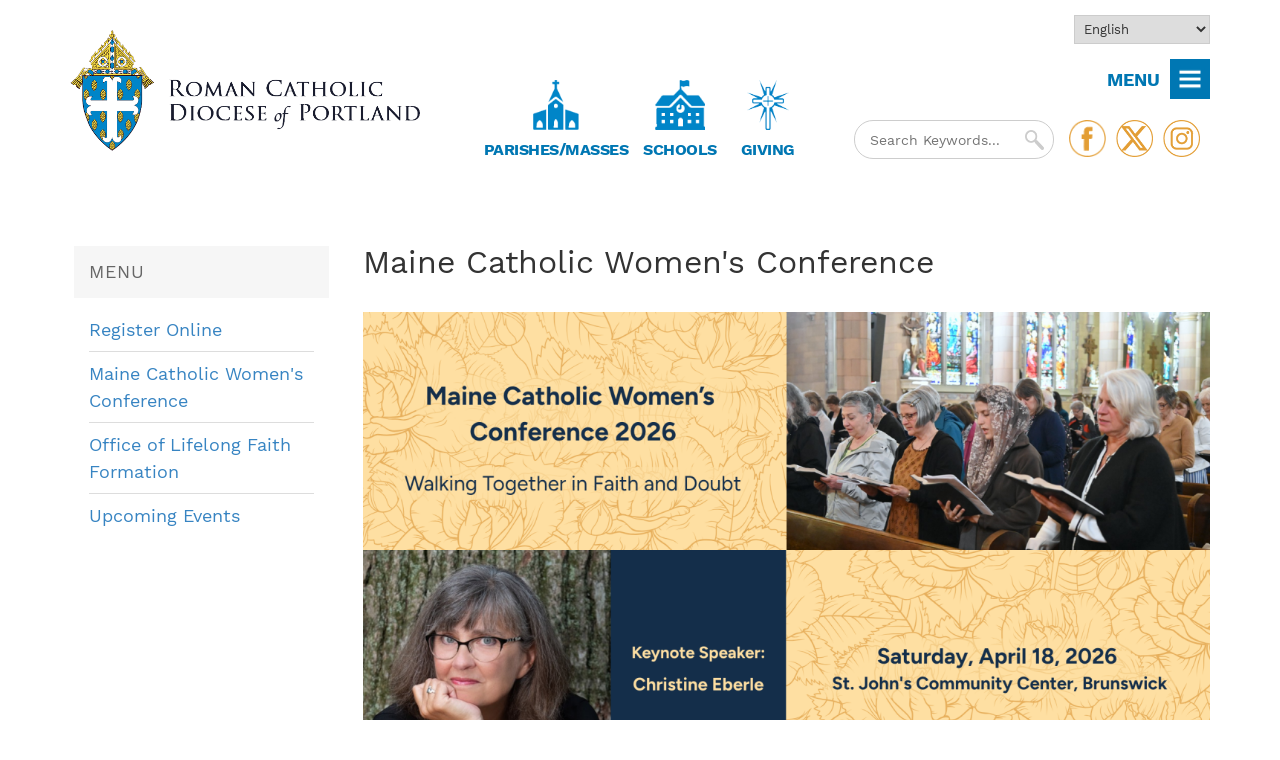

--- FILE ---
content_type: text/html; charset=UTF-8
request_url: https://portlanddiocese.org/mcwc
body_size: 19490
content:
<!DOCTYPE html>
<html  lang="en" dir="ltr" prefix="og: https://ogp.me/ns#">
  <head>
    <meta charset="utf-8" />
<meta name="robots" content="index, follow" />
<link rel="icon" href="sites/default/files/favicons/favicon.ico" />
<link rel="icon" sizes="16x16" href="sites/default/files/favicons/favicon-16x16.png" />
<link rel="icon" sizes="32x32" href="sites/default/files/favicons/favicon-32x32.png" />
<link rel="icon" sizes="96x96" href="sites/default/files/favicons/favicon-96x96.png" />
<link rel="icon" sizes="192x192" href="sites/default/files/favicons/android-icon-192x92.png" />
<link rel="apple-touch-icon" href="sites/default/files/favicons/apple-touch-icon-60x60.png" />
<link rel="apple-touch-icon" sizes="72x72" href="sites/default/files/favicons/apple-touch-icon-70x70.png" />
<link rel="apple-touch-icon" sizes="76x76" href="sites/default/files/favicons/apple-touch-icon-76x76.png" />
<link rel="apple-touch-icon" sizes="114x114" href="sites/default/files/favicons/apple-touch-icon-114x114.png" />
<link rel="apple-touch-icon" sizes="120x120" href="sites/default/files/favicons/apple-touch-icon-120x120.png" />
<link rel="apple-touch-icon" sizes="144x144" href="sites/default/files/favicons/apple-touch-icon-144x144.png" />
<link rel="apple-touch-icon" sizes="152x152" href="sites/default/files/favicons/apple-touch-icon-152x152.png" />
<link rel="apple-touch-icon" sizes="180x180" href="sites/default/files/favicons/apple-touch-icon-180x180.png" />
<link rel="apple-touch-icon-precomposed" sizes="76x76" href="sites/default/files/favicons/apple-touch-icon-76x76-precomposed.png" />
<link rel="apple-touch-icon-precomposed" sizes="120x120" href="sites/default/files/favicons/apple-touch-icon-120x120-precomposed.png" />
<link rel="apple-touch-icon-precomposed" sizes="152x152" href="sites/default/files/favicons/apple-touch-icon-152x152-precomposed.png" />
<link rel="apple-touch-icon-precomposed" sizes="180x180" href="sites/default/files/favicons/apple-touch-icon-180x180-precomposed.png" />
<meta property="og:site_name" content="Diocese of Portland" />
<meta property="og:type" content="website" />
<meta property="og:url" content="https://portlanddiocese.org/mcwc" />
<meta property="og:title" content="Maine Catholic Women&#039;s Conference" />
<meta property="og:description" content="Diocese of Portland - Lifelong Faith Formation" />
<meta property="og:image" content="https://portlanddiocese.org/sites/default/files/styles/bp_featured_image/public/2025-12/maine_catholic_womens_conference_2026.png?h=6a9e1f37&amp;itok=nhee186W" />
<meta name="twitter:card" content="summary_large_image" />
<meta name="twitter:title" content="Maine Catholic Women&#039;s Conference" />
<meta name="twitter:url" content="https://portlanddiocese.org/mcwc" />
<script type="84d243a6f84db0db301749aa-text/javascript">(function(c,l,a,r,i,t,y){
    c[a]=c[a]||function(){(c[a].q=c[a].q||[]).push(arguments)};
    t=l.createElement(r);t.async=1;t.src="https://www.clarity.ms/tag/"+i;
    y=l.getElementsByTagName(r)[0];y.parentNode.insertBefore(t,y);
})(window, document, "clarity", "script", "sm4po33bhu");
</script>
<meta name="Generator" content="Drupal 10 (https://www.drupal.org)" />
<meta name="MobileOptimized" content="width" />
<meta name="HandheldFriendly" content="true" />
<meta name="viewport" content="width=device-width, initial-scale=1.0" />
<script type="application/ld+json">{
    "@context": "https://schema.org",
    "@graph": [
        {
            "@type": "Organization",
            "telephone": "919-821-9700",
            "address": {
                "@type": "PostalAddress",
                "streetAddress": "510 Ocean Avenue",
                "addressLocality": "Portland",
                "addressRegion": "ME",
                "postalCode": "04103-4936",
                "addressCountry": "US"
            }
        },
        {
            "@type": "WebPage",
            "breadcrumb": {
                "@type": "BreadcrumbList",
                "itemListElement": [
                    {
                        "@type": "ListItem",
                        "position": 1,
                        "name": "Home",
                        "item": "https://portlanddiocese.org/"
                    }
                ]
            }
        }
    ]
}</script>
<link rel="canonical" href="https://portlanddiocese.org/mcwc" />
<link rel="shortlink" href="https://portlanddiocese.org/node/5402" />

    <title>Maine Catholic Women&#039;s Conference | Diocese of Portland</title>
    <link rel="stylesheet" media="all" href="/modules/contrib/sidr/sidr.css?t8eth8" />
<link rel="stylesheet" media="all" href="/libraries/jquery.sidr/dist/stylesheets/jquery.sidr.dark.min.css?t8eth8" />
<link rel="stylesheet" media="all" href="/core/themes/stable9/css/system/components/align.module.css?t8eth8" />
<link rel="stylesheet" media="all" href="/core/themes/stable9/css/system/components/fieldgroup.module.css?t8eth8" />
<link rel="stylesheet" media="all" href="/core/themes/stable9/css/system/components/container-inline.module.css?t8eth8" />
<link rel="stylesheet" media="all" href="/core/themes/stable9/css/system/components/clearfix.module.css?t8eth8" />
<link rel="stylesheet" media="all" href="/core/themes/stable9/css/system/components/details.module.css?t8eth8" />
<link rel="stylesheet" media="all" href="/core/themes/stable9/css/system/components/hidden.module.css?t8eth8" />
<link rel="stylesheet" media="all" href="/core/themes/stable9/css/system/components/item-list.module.css?t8eth8" />
<link rel="stylesheet" media="all" href="/core/themes/stable9/css/system/components/js.module.css?t8eth8" />
<link rel="stylesheet" media="all" href="/core/themes/stable9/css/system/components/nowrap.module.css?t8eth8" />
<link rel="stylesheet" media="all" href="/core/themes/stable9/css/system/components/position-container.module.css?t8eth8" />
<link rel="stylesheet" media="all" href="/core/themes/stable9/css/system/components/reset-appearance.module.css?t8eth8" />
<link rel="stylesheet" media="all" href="/core/themes/stable9/css/system/components/resize.module.css?t8eth8" />
<link rel="stylesheet" media="all" href="/core/themes/stable9/css/system/components/system-status-counter.css?t8eth8" />
<link rel="stylesheet" media="all" href="/core/themes/stable9/css/system/components/system-status-report-counters.css?t8eth8" />
<link rel="stylesheet" media="all" href="/core/themes/stable9/css/system/components/system-status-report-general-info.css?t8eth8" />
<link rel="stylesheet" media="all" href="/core/themes/stable9/css/system/components/tablesort.module.css?t8eth8" />
<link rel="stylesheet" media="all" href="/modules/contrib/better_social_sharing_buttons/css/better_social_sharing_buttons.css?t8eth8" />
<link rel="stylesheet" media="all" href="/modules/contrib/calendar/css/calendar.css?t8eth8" />
<link rel="stylesheet" media="all" href="/modules/contrib/calendar/css/calendar_multiday.css?t8eth8" />
<link rel="stylesheet" media="all" href="/modules/contrib/ckeditor_accordion/css/accordion.frontend.css?t8eth8" />
<link rel="stylesheet" media="all" href="/modules/contrib/ckeditor_indentblock/css/plugins/indentblock/ckeditor.indentblock.css?t8eth8" />
<link rel="stylesheet" media="all" href="/sites/default/files/css/responsive_menu_breakpoint.css?t8eth8" />
<link rel="stylesheet" media="all" href="/libraries/mmenu/dist/mmenu.css?t8eth8" />
<link rel="stylesheet" media="all" href="/modules/contrib/responsive_menu/css/responsive_menu.css?t8eth8" />
<link rel="stylesheet" media="all" href="/themes/custom/portland_theme/fonts/fonts.css?t8eth8" />
<link rel="stylesheet" media="all" href="/themes/custom/portland_theme/css/style.css?t8eth8" />
<link rel="stylesheet" media="all" href="/sites/default/files/asset_injector/css/horiztonal_menus-b8fc4b6bf4f90943ca0926cb94065159.css?t8eth8" />
<link rel="stylesheet" media="all" href="/sites/default/files/asset_injector/css/services-5e4272943300e502b30789d26e500dfb.css?t8eth8" />
<link rel="stylesheet" media="all" href="/sites/default/files/asset_injector/css/sitewide-639325397aaf7c234945f77adc681310.css?t8eth8" />

    <script src="/sites/default/files/js/js_zRBaMdpJD51tfWhAlrGwvn9VcjBjZb-ZnVKnLT4cKK4.js?scope=header&amp;delta=0&amp;language=en&amp;theme=portland_theme&amp;include=eJx9ilEKwzAMQy8UkiMFN3Fat41dbDe9_joYY2ywL-npCczQM_GKxUXTarGfu9MEzKgBfqyR40UVQ9mw0j1mKEW0knB6t9hU2JFraOSDqqVXvpmYPLT7BBeadEwfPdqY_7loC_VwiPoOXLMv-PwodLxEt6Boh7DRwNyRz_TFsQg3moNR1TThAoNE7QHLvWhz" type="84d243a6f84db0db301749aa-text/javascript"></script>
<script src="https://use.fontawesome.com/releases/v5.5.0/js/all.js" defer crossorigin="anonymous" type="84d243a6f84db0db301749aa-text/javascript"></script>
<script src="https://use.fontawesome.com/releases/v5.5.0/js/v4-shims.js" defer crossorigin="anonymous" type="84d243a6f84db0db301749aa-text/javascript"></script>

        <link rel="icon" href="/themes/custom/portland_theme/favicon.ico" type="image/x-icon">
        <link rel="shortcut icon" href="/themes/custom/portland_theme/favicon.ico" type="image/x-icon">
        <!-- Google Tag Manager -->
        <script type="84d243a6f84db0db301749aa-text/javascript">(function(w,d,s,l,i){w[l]=w[l]||[];w[l].push({'gtm.start':
        new Date().getTime(),event:'gtm.js'});var f=d.getElementsByTagName(s)[0],
        j=d.createElement(s),dl=l!='dataLayer'?'&l='+l:'';j.async=true;j.src=
        'https://www.googletagmanager.com/gtm.js?id='+i+dl;f.parentNode.insertBefore(j,f);
        })(window,document,'script','dataLayer','GTM-527NXVZ');</script>
        <!-- End Google Tag Manager -->
  </head>
  <body class="path-node page-node-type-page no-banner">
    <a href="#main-content" class="visually-hidden focusable skip-link">
      Skip to main content
    </a>
    
      <div class="dialog-off-canvas-main-canvas" data-off-canvas-main-canvas>
    
<div class="heading-container">
        <div class="topbar-container">
      <div class="container">
        <div class="row">
                    <div class="col-sm-12">
              <div class="region region-top-bar">
    <div id="block-gtranslate-2">
  
    
      
<div class="gtranslate_wrapper"></div><script type="84d243a6f84db0db301749aa-text/javascript">window.gtranslateSettings = {"switcher_horizontal_position":"left","switcher_vertical_position":"bottom","horizontal_position":"inline","vertical_position":"inline","float_switcher_open_direction":"top","switcher_open_direction":"bottom","default_language":"en","native_language_names":1,"detect_browser_language":0,"add_new_line":1,"select_language_label":"Select Language","flag_size":32,"flag_style":"2d","globe_size":60,"alt_flags":[],"wrapper_selector":".gtranslate_wrapper","url_structure":"none","custom_domains":null,"languages":["en","fr","es"],"custom_css":""};</script><script type="84d243a6f84db0db301749aa-text/javascript">(function(){var js = document.createElement('script');js.setAttribute('src', 'https://cdn.gtranslate.net/widgets/latest/dropdown.js');js.setAttribute('data-gt-orig-url', '/mcwc');js.setAttribute('data-gt-orig-domain', 'portlanddiocese.org');document.body.appendChild(js);})();</script>
  </div>
<div id="block-doptopmenu" class="hidden menu-sitewide">
  
    
      
              <div class="menu-image"><img src="/themes/custom/portland_theme/images/menu-sitewide.png" /></div>
      <ul>
              <li>
        <a href="/" data-drupal-link-system-path="&lt;front&gt;">Home</a>
              </li>
          <li>
        <a href="/offices-ministries" class="arrow" data-drupal-link-system-path="node/363">Offices &amp; Ministries</a>
                                <ul>
              <li>
        <a href="/offices-ministries" data-drupal-link-system-path="node/363">All Offices &amp; Ministries </a>
              </li>
          <li>
        <a href="/about-diocese/bishops-office" data-drupal-link-system-path="node/28">Bishop&#039;s Office </a>
              </li>
          <li>
        <a href="/about-diocese/finances" data-drupal-link-system-path="node/33">Business &amp; Finance </a>
              </li>
          <li>
        <a href="/campus-ministry" data-drupal-link-system-path="node/59">Campus Ministry</a>
              </li>
          <li>
        <a href="/catholic-charities-maine" data-drupal-link-system-path="node/389">Catholic Charities Maine</a>
              </li>
          <li>
        <a href="/giving/catholic-foundation-maine" data-drupal-link-system-path="node/399">Catholic Foundation</a>
              </li>
          <li>
        <a href="/cemeteries-funerals" data-drupal-link-system-path="node/6411">Cemeteries &amp; Funerals</a>
              </li>
          <li>
        <a href="/clergy-religious/clergy-religious" data-drupal-link-system-path="node/88">Clergy &amp; Religious</a>
              </li>
          <li>
        <a href="/communications" data-drupal-link-system-path="node/366">Communications</a>
              </li>
          <li>
        <a href="/deaf-ministry/deaf-ministry" data-drupal-link-system-path="node/98">Deaf Ministry</a>
              </li>
          <li>
        <a href="/business-finance/dicon" data-drupal-link-system-path="node/56">DICON</a>
              </li>
          <li>
        <a href="/divorce-ministry" data-drupal-link-system-path="node/99">Divorce Ministry</a>
              </li>
          <li>
        <a href="/elder-services/elder-services" data-drupal-link-system-path="node/101">Elder Services</a>
              </li>
          <li>
        <a href="/hispanic-ministry/hispanic-ministry" data-drupal-link-system-path="node/113">Hispanic Ministry</a>
              </li>
          <li>
        <a href="/health-services/health-services" data-drupal-link-system-path="node/105">Health Services</a>
              </li>
          <li>
        <a href="/human-resources/human-resources" data-drupal-link-system-path="node/115">Human Resources</a>
              </li>
          <li>
        <a href="/employment" data-drupal-link-system-path="node/5947">Job Openings</a>
              </li>
          <li>
        <a href="/lay-groups" data-drupal-link-system-path="node/142">Lay Groups</a>
              </li>
          <li>
        <a href="/lifelong-faith-formation" data-drupal-link-system-path="node/224">Lifelong Faith Formation</a>
              </li>
          <li>
        <a href="/ministries/ministries" data-drupal-link-system-path="node/155">Ministries</a>
              </li>
          <li>
        <a href="/obituaries" data-drupal-link-system-path="node/200">Obituaries</a>
              </li>
          <li>
        <a href="/office-public-policy" data-drupal-link-system-path="node/5628">Office of Public Policy</a>
              </li>
          <li>
        <a href="/prayer-faith-resources/prayer-faith-resources" data-drupal-link-system-path="node/201">Prayer &amp; Faith Resources</a>
              </li>
          <li>
        <a href="/prison-ministry" data-drupal-link-system-path="node/5412">Prison Ministry </a>
              </li>
          <li>
        <a href="/projectrachel" data-drupal-link-system-path="node/449">Project Rachel</a>
              </li>
          <li>
        <a href="/property-management" data-drupal-link-system-path="node/57">Property Management</a>
              </li>
          <li>
        <a href="/protecting-gods-children" data-drupal-link-system-path="node/312">Protecting God&#039;s Children</a>
              </li>
          <li>
        <a href="/retreat-centers" data-drupal-link-system-path="node/364">Retreat Centers</a>
              </li>
          <li>
        <a href="/business-finance/risk-management" data-drupal-link-system-path="node/58">Risk Management</a>
              </li>
          <li>
        <a href="/protecting-gods-children/office-safe-environment" data-drupal-link-system-path="node/323">Safe Environment</a>
              </li>
          <li>
        <a href="/health-services/saint-andre-home" data-drupal-link-system-path="node/112">Saint Andre Home</a>
              </li>
          <li>
        <a href="/schools" data-drupal-link-system-path="node/35">Schools</a>
              </li>
          <li>
        <a href="/tribunal" data-drupal-link-system-path="node/153">Tribunal</a>
              </li>
        </ul>
  
              </li>
          <li>
        <a href="/about-diocese" class="arrow" data-drupal-link-system-path="node/19">The Diocese</a>
                                <ul>
              <li>
        <a href="/about-diocese" data-drupal-link-system-path="node/19">About the Diocese</a>
              </li>
          <li>
        <a href="/about-diocese/bishops-office" data-drupal-link-system-path="node/28">Bishop&#039;s Office</a>
              </li>
          <li>
        <a href="/about-diocese/cathedral-immaculate-conception" data-drupal-link-system-path="node/390">Cathedral of the Immaculate Conception</a>
              </li>
          <li>
        <a href="/catholic-sites-maine" data-drupal-link-system-path="node/34">Catholic Sites in Maine</a>
              </li>
          <li>
        <a href="/about-diocese/contact-diocese" data-drupal-link-system-path="node/393">Contact the Diocese</a>
              </li>
          <li>
        <a href="/deacon-directory" data-drupal-link-system-path="deacon-directory">Deacon Directory</a>
              </li>
          <li>
        <a href="/about-diocese/finances" data-drupal-link-system-path="node/33">Finances</a>
              </li>
          <li>
        <a href="/history" data-drupal-link-system-path="node/20">History</a>
              </li>
          <li>
        <a href="/priest-directory" data-drupal-link-system-path="priest-directory">Priest Directory</a>
              </li>
          <li>
        <a href="/staff-directory" data-drupal-link-system-path="staff-directory">Staff Directory</a>
              </li>
          <li>
        <a href="/about-diocese/statistics" data-drupal-link-system-path="node/21">Statistics</a>
              </li>
        </ul>
  
              </li>
          <li>
        <a href="/calendar" data-drupal-link-system-path="calendar">Calendar of Events</a>
              </li>
          <li>
        <a href="/bishop-james-ruggieri" data-drupal-link-system-path="node/8203">Bishop James Ruggieri</a>
              </li>
          <li>
        <a href="/bishop-emeritus-robert-deeley-biography" data-drupal-link-system-path="node/22">Bishop Emeritus Deeley </a>
              </li>
          <li>
        <a href="/schools" class="arrow" data-drupal-link-system-path="node/35">Catholic Schools</a>
                                <ul>
              <li>
        <a href="/schools" data-drupal-link-system-path="node/35">Catholic Schools</a>
              </li>
          <li>
        <a href="/schools/about-our-catholic-schools" data-drupal-link-system-path="node/606">About our Catholic Schools</a>
              </li>
          <li>
        <a href="/schools/maine-catholic-schools-week" data-drupal-link-system-path="node/609">Catholic Schools Week</a>
              </li>
          <li>
        <a href="/find-a-school" data-drupal-link-system-path="find-a-school">Find a School </a>
              </li>
          <li>
        <a href="/schools/open-houses-and-school-tours" data-drupal-link-system-path="node/42">Open Houses &amp; Tours</a>
              </li>
          <li>
        <a href="/columns/school-news" data-drupal-link-system-path="taxonomy/term/553">School News </a>
              </li>
          <li>
        <a href="/schools/superintendents-office" data-drupal-link-system-path="node/48">Superintendent’s Office</a>
              </li>
          <li>
        <a href="/schools/consider-catholic-education-your-child" data-drupal-link-system-path="node/374">Why choose a Catholic education</a>
              </li>
        </ul>
  
              </li>
          <li>
        <a href="/cemeteries-funerals" data-drupal-link-system-path="node/6411">Cemeteries &amp; Funerals</a>
              </li>
          <li>
        <a href="/giving" data-drupal-link-system-path="node/5637">Giving</a>
                                <ul>
              <li>
        <a href="/giving" data-drupal-link-system-path="node/5637">Catholic Appeal</a>
              </li>
          <li>
        <a href="https://portlanddiocese.org/sites/default/files/2025-11/Appeal-Results-111925.pdf">Appeal Weekly Report</a>
              </li>
          <li>
        <a href="/giving/make-gift" data-drupal-link-system-path="node/327">Make an Appeal Gift</a>
              </li>
          <li>
        <a href="https://catholicfoundationmaine.org/">Catholic Foundation of Maine</a>
              </li>
          <li>
        <a href="https://portlanddiocese.org/parish-online-giving">Parish Online Giving</a>
              </li>
          <li>
        <a href="/prayer-faith-resources/prayer-success-catholic-appeal" data-drupal-link-system-path="node/209">Prayer for the Success of the Catholic Appeal</a>
              </li>
        </ul>
  
              </li>
          <li>
        <a href="https://harvestmagazinemaine.org/">Harvest</a>
                                <ul>
              <li>
        <a href="https://portlanddiocese.org/harvestball">Harvest Ball </a>
              </li>
        </ul>
  
              </li>
          <li>
        <a href="/hispanic-ministry/hispanic-ministry" data-drupal-link-system-path="node/113">Hispanic Ministry</a>
              </li>
          <li>
        <a href="/lifelong-faith-formation" data-drupal-link-system-path="node/224">Lifelong Faith Formation</a>
              </li>
          <li>
        <a href="/marriage" data-drupal-link-system-path="node/147">Marriage</a>
              </li>
          <li>
        <a href="/missions" data-drupal-link-system-path="node/590">Missions/CRS</a>
                                <ul>
              <li>
        <a href="/missions" data-drupal-link-system-path="node/590">Missions/CRS Office</a>
              </li>
          <li>
        <a href="/missions-crs-office/pontifical-mission-societies" data-drupal-link-system-path="node/161">Pontifical Mission Societies</a>
              </li>
          <li>
        <a href="/missions-crs-office/catholic-relief-services" data-drupal-link-system-path="node/164">Catholic Relief Services</a>
              </li>
          <li>
        <a href="/masses-loved-ones" data-drupal-link-system-path="node/162">Mass Cards &amp; Stipends</a>
              </li>
          <li>
        <a href="/missions-crs-office/society-propagation-faith-membership" data-drupal-link-system-path="node/163">Society for the Propagation of the Faith</a>
              </li>
          <li>
        <a href="/missions-crs-office/ways-help" data-drupal-link-system-path="node/197">Ways to Help</a>
              </li>
          <li>
        <a href="/missions-crs-office/world-mission-rosary" data-drupal-link-system-path="node/160">World Mission Rosary</a>
              </li>
        </ul>
  
              </li>
          <li>
        <a href="/protecting-gods-children" class="arrow" data-drupal-link-system-path="node/312">Protecting God&#039;s Children</a>
                                <ul>
              <li>
        <a href="/protecting-gods-children/about" data-drupal-link-system-path="node/315">About</a>
              </li>
          <li>
        <a href="https://www.usccb.org/offices/child-and-youth-protection/charter-protection-children-and-young-people" target="_blank">Charter</a>
              </li>
          <li>
        <a href="/code-of-ethics" data-drupal-link-system-path="node/321">Code of Ethics</a>
              </li>
          <li>
        <a href="/protecting-gods-children/counseling-assistance" data-drupal-link-system-path="node/317">Counseling Assistance</a>
              </li>
          <li>
        <a href="/protecting-gods-children/filing-sexual-abuse-report" data-drupal-link-system-path="node/318">Filing a Sexual Abuse Report</a>
              </li>
          <li>
        <a href="/protecting-gods-children/independent-audit-safe-environment-procedures-finds-diocese-portland-full" data-drupal-link-system-path="node/319">Independent Audit of Safe Environment </a>
              </li>
          <li>
        <a href="/protecting-gods-children/office-professional-responsibility" data-drupal-link-system-path="node/322">Office of Professional Responsibility</a>
              </li>
          <li>
        <a href="/protecting-gods-children/office-safe-environment" data-drupal-link-system-path="node/323">Office of Safe Environment</a>
              </li>
          <li>
        <a href="/protecting-gods-children/reporting-misconduct" data-drupal-link-system-path="node/324">Reporting Misconduct</a>
              </li>
          <li>
        <a href="/protecting-gods-children/safe-environment-training" data-drupal-link-system-path="node/316">Safe Environment Training</a>
              </li>
        </ul>
  
              </li>
          <li>
        <a href="/vocations" data-drupal-link-system-path="node/267">Vocations</a>
                                <ul>
              <li>
        <a href="/vocations" class="arrow" data-drupal-link-system-path="node/267">Office of Vocations</a>
              </li>
          <li>
        <a href="/vocations" data-drupal-link-system-path="node/267">Priesthood</a>
              </li>
          <li>
        <a href="/vocations/diaconate" data-drupal-link-system-path="node/307">Diaconate</a>
              </li>
          <li>
        <a href="/vocations/communities-religious-men" data-drupal-link-system-path="node/308">Religious Brothers</a>
              </li>
          <li>
        <a href="/women-religious" data-drupal-link-system-path="node/92">Women Religious</a>
              </li>
        </ul>
  
              </li>
        </ul>
  

  </div>
<div id="block-lifelongformation" class="hidden menu-lifelong-formation">
  
    
      
              <div class="menu-image"><img src="/themes/custom/portland_theme/images/menu-lifelong-formation.png" /></div>
      <ul>
              <li>
        <a href="/" data-drupal-link-system-path="&lt;front&gt;">Diocesan Home</a>
              </li>
          <li>
        <a href="/lifelong-faith-formation" data-drupal-link-system-path="node/224">OLFF Home </a>
              </li>
          <li>
        <a href="/OLFF-Events" data-drupal-link-system-path="node/5848">Gatherings &amp; Events</a>
              </li>
          <li>
        <a href="/lifelong-faith-formation/faith-formation-any-age" data-drupal-link-system-path="node/226">Faith Formation</a>
                                <ul>
              <li>
        <a href="/lifelong-faith-formation/faith-formation-any-age" data-drupal-link-system-path="node/226">Faith Formation</a>
              </li>
          <li>
        <a href="/adult-ministry" data-drupal-link-system-path="node/227">Adult Ministry</a>
              </li>
          <li>
        <a href="/order-christian-initiation-adults" data-drupal-link-system-path="node/230">Catechumenate (OCIA)</a>
              </li>
          <li>
        <a href="/lifelong-faith-formation/childrens-liturgy-word" data-drupal-link-system-path="node/5320">Children&#039;s Liturgy of the Word</a>
              </li>
          <li>
        <a href="/young-adult-ministry" data-drupal-link-system-path="node/157">Young Adult Ministry</a>
              </li>
          <li>
        <a href="/lifelong-faith-formation/youth-ministry" data-drupal-link-system-path="node/237">Youth Ministry</a>
              </li>
          <li>
        <a href="/lifelong-faith-formation" data-drupal-link-system-path="node/224">OLFF Home</a>
              </li>
        </ul>
  
              </li>
          <li>
        <a href="/lifelong-faith-formation/sacrament-formation-guidelines" data-drupal-link-system-path="node/233">Sacrament Formation</a>
                                <ul>
              <li>
        <a href="/lifelong-faith-formation/sacrament-formation-guidelines" data-drupal-link-system-path="node/233">Sacrament Formation</a>
              </li>
          <li>
        <a href="https://portlanddiocese.org/sites/default/files/2024-07/SacramentFormation-DecisionTree-Dec142021%20%281%29.pdf">Decision Tree for Prep</a>
              </li>
          <li>
        <a href="/lifelong-faith-formation/sacrament-formation-guidelines" data-drupal-link-system-path="node/233">Diocesan Guidelines</a>
              </li>
          <li>
        <a href="/sites/default/files/2022-08/Sacrament_Sponsor_Verification_2022_1.pdf">Sponsor Verification Form</a>
              </li>
        </ul>
  
              </li>
          <li>
        <a href="/parish-leadership" data-drupal-link-system-path="node/243">Parish Leaders</a>
                                <ul>
              <li>
        <a href="/parish-leadership" data-drupal-link-system-path="node/243">Parish Leaders</a>
              </li>
          <li>
        <a href="/pray-learn-connect-home-leaders" data-drupal-link-system-path="node/244">COVID-19 Response Resources</a>
              </li>
          <li>
        <a href="/ministries/lay-continuing-education-formation-endowment-fund" data-drupal-link-system-path="node/5314">Lay Continuing Education and Formation Grants</a>
              </li>
          <li>
        <a href="/lffa" data-drupal-link-system-path="node/252">Lifelong Faith Formation Association</a>
              </li>
          <li>
        <a href="/monthly-leader-learning-sessions" data-drupal-link-system-path="node/5878">Monthly Learning Sessions</a>
              </li>
          <li>
        <a href="/lifelong-faith-formation/ongoing-ministerial-development-resources" data-drupal-link-system-path="node/236">Ongoing Development and Resources</a>
              </li>
          <li>
        <a href="/parish-catechetical-leader-certification" data-drupal-link-system-path="node/254">Parish Catechetical Leaders (PCLs)</a>
              </li>
          <li>
        <a href="/youth-ministry-leaders" data-drupal-link-system-path="node/239">Youth Ministry Leaders</a>
              </li>
        </ul>
  
              </li>
          <li>
        <a href="/marriage" data-drupal-link-system-path="node/147">Marriage &amp; Family </a>
                                <ul>
              <li>
        <a href="/marriage" data-drupal-link-system-path="node/147">Marriage &amp; Family</a>
              </li>
          <li>
        <a href="/marriage/church-teaching-marriage-and-family" data-drupal-link-system-path="node/151">Church Teachings</a>
              </li>
          <li>
        <a href="/marriage/enriching-marriage" data-drupal-link-system-path="node/148">Enriching Marriage</a>
              </li>
          <li>
        <a href="/marriage-preparation" data-drupal-link-system-path="node/149">Marriage Preparation</a>
              </li>
          <li>
        <a href="/marriage/natural-family-planning" data-drupal-link-system-path="node/150">Natural Family Planning</a>
              </li>
          <li>
        <a href="/marriage/prayers-marriage" data-drupal-link-system-path="node/258">Prayers for Marriage</a>
              </li>
          <li>
        <a href="/marriage" data-drupal-link-system-path="node/147">Resources for couples</a>
              </li>
          <li>
        <a href="/silver-gold-anniversary-mass" data-drupal-link-system-path="node/259">Silver and Gold Mass</a>
              </li>
        </ul>
  
              </li>
        </ul>
  


  </div>
<div id="block-portlandsidrtriggerbuttonblock-2">
  
    
      <button  data-sidr-options="{&quot;source&quot;:&quot;#block-lifelongformation&quot;,&quot;side&quot;:&quot;left&quot;,&quot;method&quot;:&quot;toggle&quot;,&quot;renaming&quot;:false,&quot;displace&quot;:false,&quot;nocopy&quot;:false}" class="sidr-trigger js-sidr-trigger has-text">
        <span class="sidr-trigger__text">MENU</span></button>

  </div>

  </div>

          </div>
        </div>
      </div>
    </div>
  
        <div role="header" class="header-container">
      <div class="container">
        <div class="row">
                    <div class="col-sm-12" role="heading">
              <div class="region region-header">
    <div id="block-portland-theme-branding">
  
    
        <a href="/" rel="home">
      <img src="/themes/custom/portland_theme/logo.png" alt="Home" fetchpriority="high" />
    </a>
      
</div>

  </div>

              <div class="region region-header-middle">
    <div id="block-findachurch">
  
    
      
            <div class="field field--name-field-description field--type-text field--label-hidden field--item"><p><a href="https://portlanddiocese.org/find-a-parish"><img src="/themes/custom/portland_theme/images/church-icon.png"></a></p><h3><a href="https://portlanddiocese.org/find-a-parish">Parishes/Masses</a></h3></div>
      
  </div>
<div id="block-findaschool">
  
    
      
            <div class="field field--name-field-description field--type-text field--label-hidden field--item"><p><a href="https://portlanddiocese.org/schools"><img src="/themes/custom/portland_theme/images/school-icon.png"></a></p><h3><a href="https://portlanddiocese.org/schools">Schools</a></h3></div>
      
  </div>
<div id="block-genealogy">
  
    
      
            <div class="field field--name-field-description field--type-text field--label-hidden field--item"><p><a href="https://portlanddiocese.org/giving"><img src="/themes/custom/portland_theme/images/catholic-appeal-small.png"></a></p><h3><a href="https://portlanddiocese.org/giving">&nbsp;&nbsp;Giving&nbsp;&nbsp;</a></h3></div>
      
  </div>

  </div>

              <div class="region region-header-right">
    <div id="block-followus">
  
    
      
            <div class="field field--name-body field--type-text-with-summary field--label-hidden field--item"><p><a href="https://www.facebook.com/PortlandDiocese/" target="_blank"><img src="/themes/custom/portland_theme/images/btn-facebook.png"></a><a href="https://twitter.com/PortlandDiocese" target="_blank"><img src="/themes/custom/portland_theme/images/btn-twitter.png"></a><a href="https://www.instagram.com/portlanddioceseme/?hl=en" target="_blank"><img src="/themes/custom/portland_theme/images/btn-instagram.png"></a></p>
</div>
      
  </div>
<div class="views-exposed-form" data-drupal-selector="views-exposed-form-search-page-1" id="block-exposedformsearchpage-1">
  
    
      <form action="/search" method="get" id="views-exposed-form-search-page-1" accept-charset="UTF-8">
  <div class="form--inline form-inline clearfix">
    <div class="js-form-item form-item form-type-textfield js-form-type-textfield form-item-search-api-fulltext js-form-item-search-api-fulltext">
      <label for="edit-search-api-fulltext">Search</label>
        <input placeholder="Search Keywords..." data-drupal-selector="edit-search-api-fulltext" type="text" id="edit-search-api-fulltext" name="search_api_fulltext" value="" size="30" maxlength="128" class="form-text" />

        </div>
<div data-drupal-selector="edit-actions" class="form-actions js-form-wrapper form-wrapper" id="edit-actions"><input data-drupal-selector="edit-submit-search" type="submit" id="edit-submit-search" value="Apply" class="button js-form-submit form-submit" />
</div>

</div>
</form>

  </div>

  </div>

          </div>
        </div>
      </div>
    </div>
  
    
                  
</div>


  <div role="main" class="main-container container js-quickedit-main-content no-multibanner">
    <div class="row">

                              <aside class="col-sm-3" role="complementary">
              <div class="region region-sidebar-first">
    <div id="block-contentfield-2" class="well">
  
      <h2>Menu</h2>
    
      
      <div class="field field--name-field-other-links field--type-link field--label-hidden field--items">
              <div class="field--item"><a href="https://portlanddiocese.net/womens-conference">Register Online</a></div>
              <div class="field--item"><a href="/mcwc">Maine Catholic Women&#039;s Conference</a></div>
              <div class="field--item"><a href="/lifelong-faith-formation">Office of Lifelong Faith Formation</a></div>
              <div class="field--item"><a href="/vocations/upcoming-events">Upcoming Events</a></div>
          </div>
  
  </div>

  </div>

          </aside>
              
                  <section class="col-sm-9">

                
                
                
                          <a id="main-content"></a>
            <div class="region region-content">
    <div data-drupal-messages-fallback class="hidden"></div>
<div id="block-portland-theme-content">
  
    
      <article class="page full clearfix">

  
    

  
  <div>
    
            <div class="field field--name-field-display-title field--type-string field--label-hidden field--item"><h1>Maine Catholic Women's Conference</h1>
</div>
      
            <div class="field field--name-field-featured-image field--type-entity-reference field--label-hidden field--item"><div>
  
  
            <div class="field field--name-field-media-image field--type-image field--label-hidden field--item">  <img loading="lazy" src="/sites/default/files/styles/bp_featured_image/public/2025-12/maine_catholic_womens_conference_2026.png?h=6a9e1f37&amp;itok=nhee186W" width="1140" height="640" alt="Header image: Maine catholic Women&#039;s Conference 2026, with keynote speaker Christine Eberle" />


</div>
      
</div>
</div>
      
            <div class="field field--name-field-body field--type-text-long field--label-hidden field--item"><p>The Diocese of Portland in collaboration with the Maine Catholic Women’s Conference Planning Committee will host the 13th Maine Catholic Women’s Conference on Saturday, April 18, 2026, at the St. John's Community Center, 43 Pleasant Street in Brunswick. The conference is a joy-filled opportunity for Catholic women ages 16 and older to come together to celebrate their Catholic faith. This year's theme is "Walking Together in Faith and Doubt," emphasizing the importance of community during joyful and sorrowful times.</p>

<h3><span style="color:#2980b9;">Conference Features</span></h3>

<div>
<p><img alt="Christine Eberle" data-entity-type="file" data-entity-uuid="c82c699f-9c5c-4853-814d-a388e7dc7833" height="142" src="/sites/default/files/inline-images/Christine%20Eberle%20headshot.jpg" width="140" class="align-left" loading="lazy">Our Keynote Speaker for the 2026 Maine Catholic Women’s Conference is Christine Eberle. She is the author of <i>Finding God Along the Way: Wisdom from the Ignatian Camino for Life at Home,</i> as well as two books of daily meditations based on true stories. After a 26-year career as a college campus minister, in 2019 Christine ended her tenure as director of Campus Ministry at Gwynedd Mercy University to commit to a full-time ministry of writing, speaking, and retreat facilitation. She divides her time between Philadelphia, where she serves as a cantor in her parish, St. Vincent DePaul, and a family cottage in West Boothbay Harbor, where she enjoys “shoulder season” each spring and fall. You can learn more at <a data-auth="NotApplicable" data-linkindex="0" href="http://christine-marie-eberle.com/" id="OWA225374f4-63fc-b643-d792-35489629d892" originalsrc="http://christine-marie-eberle.com/" title="http://christine-marie-eberle.com/">christine-marie-eberle.com</a>.</p>
</div>

<h3><span style="color:#2980b9;">Date and Location</span></h3>

<p>When: Saturday, April 18, 2026, 9 a.m. to 5 p.m.</p>

<p>Where: St. John's Community Center, 43 Pleasant Street, Brunswick</p>

<p><a class="btn btn-default" href="https://portlanddiocese.net/womens-conference">Click here to register online</a></p>

<h3><span style="color:#2980b9;">Pricing</span></h3>

<p>The cost is $75 per person. A limited number of scholarships are available. If interested, email <a href="/cdn-cgi/l/email-protection#551d343b3b343d7b123a3b3b30233c39393015253a272139343b31313c3a363026307b3a2732"><span class="__cf_email__" data-cfemail="18507976767970365f7776767d6e7174747d5868776a6c7479767c7c71777b7d6b7d36776a7f">[email&#160;protected]</span></a> for information.</p>

<p>All registrations are non-refundable unless the event is canceled by the diocese, though substitutions may be made in advance by calling the Office of Lifelong Faith Formation at 207-773-6471.</p>

<h3><span style="color:#2980b9;">Lodging</span></h3>

<p>Discounted hotel rooms are available at the Best Western Plus Brunswick Bath. The rate is <strong>$119 per night</strong> plus tax for up to two nights, April 17 to 19. We recommend booking early as this discount will end April 3rd.</p>

<p>Book your stay using the link below or call the hotel at 207-725-5251 and ask for the Maine Catholic Women's Conference group rate.&nbsp;</p>

<p>Note: This booking link defaults to a two-night stay (check in April 17, check out April 19.) You can change the dates manually to book one night, if desired.</p>

<p><a class="btn btn-default" href="https://www.bestwestern.com/en_US/book/hotel-rooms.20025.html?groupId=V51XR4K0">Click here to book lodging</a></p>
</div>
      
  </div>

</article>

  </div>
<div id="block-bettersocialsharingbuttons">
  
    
      

<div style="display: none"><link rel="preload" href="/modules/contrib/better_social_sharing_buttons/assets/dist/sprites/social-icons--no-color.svg" as="image" type="image/svg+xml" crossorigin="anonymous" /></div>

<div class="social-sharing-buttons">
                <a href="https://www.facebook.com/sharer/sharer.php?u=https://portlanddiocese.org/mcwc&amp;title=Maine%20Catholic%20Women%27s%20Conference" target="_blank" title="Share to Facebook" aria-label="Share to Facebook" class="social-sharing-buttons-button share-facebook" rel="noopener">
            <svg aria-hidden="true" width="30px" height="30px" style="border-radius:0px;">
                <use href="/modules/contrib/better_social_sharing_buttons/assets/dist/sprites/social-icons--no-color.svg#facebook" />
            </svg>
        </a>
    
                <a href="https://twitter.com/intent/tweet?text=Maine%20Catholic%20Women%27s%20Conference+https://portlanddiocese.org/mcwc" target="_blank" title="Share to X" aria-label="Share to X" class="social-sharing-buttons-button share-x" rel="noopener">
            <svg aria-hidden="true" width="30px" height="30px" style="border-radius:0px;">
                <use href="/modules/contrib/better_social_sharing_buttons/assets/dist/sprites/social-icons--no-color.svg#x" />
            </svg>
        </a>
    
        
        
                <a href="https://pinterest.com/pin/create/link/?url=https://portlanddiocese.org/mcwc&amp;description=Maine%20Catholic%20Women%27s%20Conference" target="_blank" title="Share to Pinterest" aria-label="Share to Pinterest" class="social-sharing-buttons-button share-pinterest" rel="noopener">
            <svg aria-hidden="true" width="30px" height="30px" style="border-radius:0px;">
                <use href="/modules/contrib/better_social_sharing_buttons/assets/dist/sprites/social-icons--no-color.svg#pinterest" />
            </svg>
        </a>
    
                <a href="https://www.linkedin.com/sharing/share-offsite/?url=https://portlanddiocese.org/mcwc" target="_blank" title="Share to Linkedin" aria-label="Share to Linkedin" class="social-sharing-buttons-button share-linkedin" rel="noopener">
            <svg aria-hidden="true" width="30px" height="30px" style="border-radius:0px;">
                <use href="/modules/contrib/better_social_sharing_buttons/assets/dist/sprites/social-icons--no-color.svg#linkedin" />
            </svg>
        </a>
    
    
    
        
        
                <a href="https://www.reddit.com/submit?url=https://portlanddiocese.org/mcwc&amp;title=Maine%20Catholic%20Women%27s%20Conference" target="_blank" title="Share to Reddit" aria-label="Share to Reddit" class="social-sharing-buttons-button share-reddit" rel="noopener">
            <svg aria-hidden="true" width="30px" height="30px" style="border-radius:0px;">
                <use href="/modules/contrib/better_social_sharing_buttons/assets/dist/sprites/social-icons--no-color.svg#reddit" />
            </svg>
        </a>
    
        
                <a href="/cdn-cgi/l/email-protection#1c236f697e76797f6821517d757279392e2c5f7d68747370757f392e2c4b73717972392e2b6f392e2c5f73727a796e79727f793a7d716c277e737865217468686c6f2633336c736e68707d72787875737f796f7932736e7b33717f6b7f" title="Share to Email" aria-label="Share to Email" class="social-sharing-buttons-button share-email" target="_blank" rel="noopener">
            <svg aria-hidden="true" width="30px" height="30px" style="border-radius:0px;">
                <use href="/modules/contrib/better_social_sharing_buttons/assets/dist/sprites/social-icons--no-color.svg#email" />
            </svg>
        </a>
    
        
    </div>

  </div>

  </div>

        
                
                
                
                      </section>

                </div>
  </div>

      <div class="subfooter container no-multibanner" role="contentinfo">
        <div class="region region-subfooter">
    <div id="block-harvest">
  
    
      
            <div class="field field--name-body field--type-text-with-summary field--label-hidden field--item"><p><a href="/Harvest"><img src="/themes/custom/portland_theme/images/harvest-logo.png"></a></p>

<p><strong>The Magazine of the<br>
Catholic Diocese of Portland</strong></p>
</div>
      
  </div>
<div id="block-contactthediocese-2">
  
      <h2>Contact the Diocese</h2>
    
      
            <div class="field field--name-body field--type-text-with-summary field--label-hidden field--item"><p><strong>Telephone:</strong> 207-773-6471</p>

<p><strong>Roman Catholic Diocese of Portland</strong><br>
510 Ocean Avenue<br>
Portland, ME 04103-4936<br>
<a href="/cdn-cgi/l/email-protection#c2a1adafafa7acb6b182b2adb0b6aea3aca6a6abada1a7b1a7ecadb0a5">Email Us</a></p>
</div>
      
  </div>
<div id="block-keepintouch">
  
      <h2>Follow the Diocese</h2>
    
      
            <div class="field field--name-body field--type-text-with-summary field--label-hidden field--item"><p><a href="https://www.facebook.com/PortlandDiocese/" target="_blank"><img src="/themes/custom/portland_theme/images/btn-facebook-alt.png"></a><a href="https://twitter.com/PortlandDiocese?ref_src=twsrc%5Egoogle%7Ctwcamp%5Eserp%7Ctwgr%5Eauthor" target="_blank"><img src="/themes/custom/portland_theme/images/btn-twitter-alt.png"></a><a href="https://www.instagram.com/portlanddioceseme/?hl=en" target="_blank"><img src="/themes/custom/portland_theme/images/btn-instagram-alt.png"></a></p></div>
      
  </div>

  </div>

    </div>
  
      <footer class="footer no-multibanner" role="contentinfo">
      <div class="container">  <div class="region region-footer">
    <nav role="navigation" aria-labelledby="block-portland-theme-footer-menu" id="block-portland-theme-footer">
            
  <h2 class="visually-hidden" id="block-portland-theme-footer-menu">Footer</h2>
  

        
              <ul>
              <li>
        <a href="/protecting-gods-children" data-drupal-link-system-path="node/312">Protecting God&#039;s Children</a>
              </li>
          <li>
        <a href="/search" data-drupal-link-system-path="search">Search</a>
              </li>
          <li>
        <a href="/form/contact-us" data-drupal-link-system-path="webform/contact_us">Contact Us</a>
              </li>
          <li>
        <a href="https://www.ccmaine.org/">Catholic Charities Maine</a>
              </li>
          <li>
        <a href="/internet-policy" data-drupal-link-system-path="node/5619">Internet Policy</a>
              </li>
          <li>
        <a href="/employment" data-drupal-link-system-path="node/5947">Job Openings</a>
              </li>
          <li>
        <a href="/user/login" data-drupal-link-system-path="user/login">Login</a>
              </li>
        </ul>
  


  </nav>
<div id="block-closure">
  
    
      
            <div class="field field--name-body field--type-text-with-summary field--label-hidden field--item"><p>© 2025 Roman Catholic Diocese of Portland. All Rights Reserved.</p>
</div>
      
  </div>

  </div>
</div>
    </footer>
  
  </div>

    <div class="off-canvas-wrapper"><div id="off-canvas">
              <ul>
                    <li class="menu-item--_2dd2920-1a71-40d5-b422-c4db67e1ab94 menu-name--main">
        <a href="/" data-drupal-link-system-path="&lt;front&gt;">Home</a>
              </li>
                <li class="menu-item--_486c355-d548-4c11-90dd-3aef8cc7aa7c menu-name--main">
        <a href="/offices-ministries" class="arrow" data-drupal-link-system-path="node/363">Offices &amp; Ministries</a>
                                <ul>
                    <li class="menu-item--b6d5cd19-4cbe-4190-b77b-00051383559c menu-name--main">
        <a href="/offices-ministries" data-drupal-link-system-path="node/363">All Offices &amp; Ministries </a>
              </li>
                <li class="menu-item--_1a9e9de-a02f-4b18-bac5-5b2ac3c15e05 menu-name--main">
        <a href="/about-diocese/bishops-office" data-drupal-link-system-path="node/28">Bishop&#039;s Office </a>
              </li>
                <li class="menu-item--_ee3410a-8592-4e31-8cdb-db34c9427344 menu-name--main">
        <a href="/about-diocese/finances" data-drupal-link-system-path="node/33">Business &amp; Finance </a>
                                <ul>
                    <li class="menu-item--e4a928dc-95b3-433b-9302-e686fa860501 menu-name--main">
        <a href="/business-finance/dicon" data-drupal-link-system-path="node/56">DICON</a>
              </li>
                <li class="menu-item--_040c319-081c-495e-af67-a95324b698fa menu-name--main">
        <a href="/property-management" data-drupal-link-system-path="node/57">Property Management</a>
              </li>
                <li class="menu-item--_c3701a3-08fa-4d4e-834a-77e3c5b76fe7 menu-name--main">
        <a href="/business-finance/risk-management" data-drupal-link-system-path="node/58">Risk Management</a>
              </li>
                <li class="menu-item--ea24d690-1a30-42a3-90bd-34b258486b8a menu-name--main">
        <a href="/about-diocese/archives-records" data-drupal-link-system-path="node/55">Archives &amp; Records</a>
              </li>
        </ul>
  
              </li>
                <li class="menu-item--_3780b9a-9457-4c8f-9950-d7b5afacf816 menu-name--main">
        <a href="/campus-ministry" data-drupal-link-system-path="node/59">Campus Ministry</a>
                                <ul>
                    <li class="menu-item--_74db827-8294-452a-97d9-5e8a1b565940 menu-name--main">
        <a href="/campus-ministry/about-newman-center" data-drupal-link-system-path="node/370">About the Newman Center</a>
              </li>
                <li class="menu-item--_026e275-b22f-4dcd-bd59-c7f9c5f142c7 menu-name--main">
        <a href="https://umaine.edu/newman/">UMaine Orono Campus Ministry</a>
              </li>
        </ul>
  
              </li>
                <li class="menu-item--_0afd40e-a621-44f1-891c-5488f44fe676 menu-name--main">
        <a href="/catholic-charities-maine" data-drupal-link-system-path="node/389">Catholic Charities Maine</a>
              </li>
                <li class="menu-item--_53017c2-e75a-45a1-bda3-4a3a3c139d01 menu-name--main">
        <a href="/giving/catholic-foundation-maine" data-drupal-link-system-path="node/399">Catholic Foundation</a>
              </li>
                <li class="menu-item--f4d57e56-1652-492f-9e30-73ba629df4b3 menu-name--main">
        <a href="/cemeteries-funerals" data-drupal-link-system-path="node/6411">Cemeteries &amp; Funerals</a>
                                <ul>
                    <li class="menu-item--_eea804e-d0cc-4cdf-a888-ad5e3d4e1572 menu-name--main">
        <a href="/cemeteries-funerals/catholic-funeral-rites" data-drupal-link-system-path="node/62">Catholic Funeral Rites</a>
              </li>
                <li class="menu-item--ef559677-efad-4e04-9dca-85af0375871c menu-name--main">
        <a href="/cemeteries-funerals/funeral-planning" data-drupal-link-system-path="node/392">Funeral Planning</a>
              </li>
                <li class="menu-item--fe62af81-42a0-45eb-ba5a-fe3424284091 menu-name--main">
        <a href="http://portlandgenealogy.faithdigital.org/">Genealogy</a>
              </li>
                <li class="menu-item--_6560dfc-55f9-48ef-9257-53029beea493 menu-name--main">
        <a href="/threebeliefs" data-drupal-link-system-path="node/87">Three Beliefs</a>
              </li>
        </ul>
  
              </li>
                <li class="menu-item--_8766faa-be0b-4c82-b096-cdc2b89dd6af menu-name--main">
        <a href="/clergy-religious/clergy-religious" data-drupal-link-system-path="node/88">Clergy &amp; Religious</a>
                                <ul>
                    <li class="menu-item--_c8b1653-3299-4171-b8c5-77063aab6385 menu-name--main">
        <a href="/vocations/diaconate" data-drupal-link-system-path="node/307">Deacons</a>
              </li>
                <li class="menu-item--_8f09286-b8fa-4bec-b679-2f9d8e151843 menu-name--main">
        <a href="/priests" data-drupal-link-system-path="priests">Priests</a>
              </li>
                <li class="menu-item--c4c49fdd-5796-46c5-a829-aebc4b583046 menu-name--main">
        <a href="/clergy-religious/application-process">Seminarians</a>
                                <ul>
                    <li class="menu-item--a019ccdd-1c64-4e3b-96e8-2736f04c517b menu-name--main">
        <a href="/clergy-religious/seminarian-information-page" data-drupal-link-system-path="node/90">Seminarian Information Page</a>
              </li>
        </ul>
  
              </li>
                <li class="menu-item--_0e662d5-b2fd-4195-a077-97aa4d9d7f6d menu-name--main">
        <a href="/clergy-religious/religious-orders-men" data-drupal-link-system-path="node/91">Religious Orders of Men</a>
              </li>
                <li class="menu-item--ca836393-4ead-458a-8d6c-9d9b2d5f9fc0 menu-name--main">
        <a href="/women-religious" data-drupal-link-system-path="node/92">Women Religious</a>
              </li>
        </ul>
  
              </li>
                <li class="menu-item--fc2c9933-542f-4572-8926-c3565e45c3fb menu-name--main">
        <a href="/communications" data-drupal-link-system-path="node/366">Communications</a>
              </li>
                <li class="menu-item--_30f7a75-688f-4c28-b312-6ce2f518f7c9 menu-name--main">
        <a href="/deaf-ministry/deaf-ministry" data-drupal-link-system-path="node/98">Deaf Ministry</a>
              </li>
                <li class="menu-item--_c553924-0743-43a2-9745-235f17a3b091 menu-name--main">
        <a href="/business-finance/dicon" data-drupal-link-system-path="node/56">DICON</a>
              </li>
                <li class="menu-item--b174196b-eafd-4c6f-b478-1df183b3d4c1 menu-name--main">
        <a href="/divorce-ministry" data-drupal-link-system-path="node/99">Divorce Ministry</a>
              </li>
                <li class="menu-item--de38198b-b6ff-41fb-a321-4ce11b9935e7 menu-name--main">
        <a href="/elder-services/elder-services" data-drupal-link-system-path="node/101">Elder Services</a>
                                <ul>
                    <li class="menu-item--_9c4a913-0ce0-4d01-b83c-4ceb002010c7 menu-name--main">
        <a href="/elder-services/housing" data-drupal-link-system-path="node/102">Housing</a>
              </li>
                <li class="menu-item--c189d9f8-cd71-4757-9bf5-fb68dfe2a0a0 menu-name--main">
        <a href="/elder-services/catholic-charities-maine-senior-services" data-drupal-link-system-path="node/103">Support Services</a>
              </li>
        </ul>
  
              </li>
                <li class="menu-item--_574e071-5e62-44af-b072-c68e5a834061 menu-name--main">
        <a href="/hispanic-ministry/hispanic-ministry" data-drupal-link-system-path="node/113">Hispanic Ministry</a>
              </li>
                <li class="menu-item--a5344540-cca2-48e7-80a4-1fd3193d8a89 menu-name--main">
        <a href="/health-services/health-services" data-drupal-link-system-path="node/105">Health Services</a>
                                <ul>
                    <li class="menu-item--a4e06390-97f6-45fa-a03c-8f4e5f665a18 menu-name--main">
        <a href="/health-services/dental-care" data-drupal-link-system-path="node/106">Dental Care</a>
              </li>
                <li class="menu-item--_d384782-24c5-4187-8c6f-c1c24b60b888 menu-name--main">
        <a href="/health-services/services-those-disabilities" data-drupal-link-system-path="node/107">Disability Services</a>
              </li>
                <li class="menu-item--f69b510b-2de3-46b0-a7f6-e3edc8f76676 menu-name--main">
        <a href="/health-services/end-life-care" data-drupal-link-system-path="node/108">End-of-Life Care</a>
              </li>
                <li class="menu-item--_b5f9c59-612b-40e4-b291-adc3b050c937 menu-name--main">
        <a href="/health-services/hospital-ministry" data-drupal-link-system-path="node/110">Hospital Ministry</a>
              </li>
                <li class="menu-item--_2efde27-b056-4564-8a0c-429cdef88162 menu-name--main">
        <a href="/health-services/hospitals" data-drupal-link-system-path="node/109">Hospitals</a>
              </li>
                <li class="menu-item--_d5660bd-3170-4692-a697-7737c17ec2d7 menu-name--main">
        <a href="/health-services/pregnancy-support" data-drupal-link-system-path="node/111">Pregnancy Support</a>
              </li>
                <li class="menu-item--da3ba74f-ec31-4ca8-907a-829e2bf52467 menu-name--main">
        <a href="/health-services/saint-andre-home" data-drupal-link-system-path="node/112">Saint André Home</a>
              </li>
        </ul>
  
              </li>
                <li class="menu-item--_9feb938-d1b9-48c8-a09a-58c1ddde0668 menu-name--main">
        <a href="/human-resources/human-resources" data-drupal-link-system-path="node/115">Human Resources</a>
                                <ul>
                    <li class="menu-item--a04f291c-2504-481c-9f16-5d29b7f46ce2 menu-name--main">
        <a href="/employment" data-drupal-link-system-path="node/5947">Job Openings</a>
              </li>
                <li class="menu-item--f35e12bc-8cbe-4289-8a04-1c39260d2da7 menu-name--main">
        <a href="/human-resources/employee-benefits" data-drupal-link-system-path="node/139">Employee Benefits</a>
              </li>
                <li class="menu-item--_24312e9-3bda-4e55-902a-80a923530e02 menu-name--main">
        <a href="/human-resources/misconduct-reports" data-drupal-link-system-path="node/140">Misconduct Reports</a>
              </li>
                <li class="menu-item--_740d2f4-569b-4f19-9dcc-5d5e93e10005 menu-name--main">
        <a href="/human-resources/sexual-harassment-protection" data-drupal-link-system-path="node/141">Sexual Harassment Protection</a>
              </li>
        </ul>
  
              </li>
                <li class="menu-item--e69f5077-264b-4d28-badb-1e5dac210ade menu-name--main">
        <a href="/employment" data-drupal-link-system-path="node/5947">Job Openings</a>
              </li>
                <li class="menu-item--aa55781c-7540-4e5d-9a0d-06d6ee75259a menu-name--main">
        <a href="/lay-groups" data-drupal-link-system-path="node/142">Lay Groups</a>
                                <ul>
                    <li class="menu-item--_0deb5ae-8864-4622-aad9-098c58dbd853 menu-name--main">
        <a href="/lay-groups/daughters-isabella" data-drupal-link-system-path="node/143">Daughters of Isabella</a>
              </li>
                <li class="menu-item--f815a9e1-55b7-4771-ae07-43b015165c9d menu-name--main">
        <a href="/lay-groups/knights-columbus" data-drupal-link-system-path="node/144">Knights of Columbus</a>
              </li>
                <li class="menu-item--_0519799-ff21-4e4d-9581-1821a7429668 menu-name--main">
        <a href="/lay-groups/maine-diocesan-council-catholic-women" data-drupal-link-system-path="node/146">MDCCW</a>
              </li>
                <li class="menu-item--_8a6685c-9e78-467a-96fa-f356c711ec42 menu-name--main">
        <a href="/lay-groups/maine-right-life" data-drupal-link-system-path="node/145">Maine Right to Life</a>
              </li>
        </ul>
  
              </li>
                <li class="menu-item--c1083f37-9975-4bfc-a790-0abc893d2cce menu-name--main">
        <a href="/lifelong-faith-formation" data-drupal-link-system-path="node/224">Lifelong Faith Formation</a>
                                <ul>
                    <li class="menu-item--_95261d9-c55d-4784-a032-35b425815661 menu-name--main">
        <a href="/marriage" data-drupal-link-system-path="node/147">Marriage</a>
                                <ul>
                    <li class="menu-item--a4778632-f70e-44bd-97a4-4f5a41a4e9aa menu-name--main">
        <a href="/marriage/enriching-marriage" data-drupal-link-system-path="node/148">Enriching Marriage</a>
              </li>
                <li class="menu-item--_7c6e5b5-7f7b-439b-9b12-8ba9b381461c menu-name--main">
        <a href="/marriage-preparation" data-drupal-link-system-path="node/149">Marriage Preparation</a>
              </li>
                <li class="menu-item--e8b25225-0dec-44e7-aa8a-4869e2271df4 menu-name--main">
        <a href="/marriage/natural-family-planning" data-drupal-link-system-path="node/150">Natural Family Planning</a>
              </li>
                <li class="menu-item--_4be8537-6767-472d-9738-7f84cb1d623f menu-name--main">
        <a href="/marriage/church-teaching-marriage-and-family" data-drupal-link-system-path="node/151">Church Teaching</a>
              </li>
                <li class="menu-item--_d327f0f-9d3a-41d9-b90b-c7d40846a30b menu-name--main">
        <a href="https://www.marriageuniqueforareason.org/">Marriage: Unique for a Reason</a>
              </li>
                <li class="menu-item--_412f1dc-1b66-49db-b411-47456f44d438 menu-name--main">
        <a href="https://www.portumatrimonio.org/">Por Tu Matrimonio</a>
              </li>
                <li class="menu-item--_1af3d49-40b1-417c-8318-037fce94d4c3 menu-name--main">
        <a href="/marriage/annulments" data-drupal-link-system-path="node/152">Annulments</a>
              </li>
                <li class="menu-item--_c12202b-0c17-4a25-afde-ef120268e536 menu-name--main">
        <a href="/marriage/annulments-and-setting-wedding-dates" data-drupal-link-system-path="node/391">Annulments and the Setting of Wedding Dates</a>
              </li>
                <li class="menu-item--_9e0e31d-a273-48e0-91e6-d43c331b785b menu-name--main">
        <a href="/tribunal" data-drupal-link-system-path="node/153">Canonical Services</a>
              </li>
                <li class="menu-item--c47b1ca5-a163-4f09-b018-9f1d1053ac7c menu-name--main">
        <a href="/aequitas" data-drupal-link-system-path="node/154">Marriage Norms and Documents</a>
              </li>
                <li class="menu-item--_f00f637-8128-4760-86a1-f60a72584ecf menu-name--main">
        <a href="/lifelong-faith-formation" data-drupal-link-system-path="node/224">Office of Life Long Formation</a>
              </li>
                <li class="menu-item--fb871756-e833-4268-95fa-e5fad4f9e852 menu-name--main">
        <a href="/marriage/prayers-marriage" data-drupal-link-system-path="node/258">Prayer for Marriage</a>
              </li>
                <li class="menu-item--_3837881-1cad-469d-b39a-a13e8005a4a3 menu-name--main">
        <a href="/silver-gold-anniversary-mass" data-drupal-link-system-path="node/259">Silver &amp; Gold Mass</a>
              </li>
                <li class="menu-item--e1c63008-a52a-4550-a429-c059926d1b11 menu-name--main">
        <a href="/sites/default/files/2021-11/Seasonal%2520Blessings%2520for%2520Catholic%2520Households.pdf">Holiday Prayers/Blessings</a>
              </li>
        </ul>
  
              </li>
                <li class="menu-item--b0c1f826-0c65-4970-bd4e-326beddf8910 menu-name--main">
        <a href="/lifelong-faith-formation/faith-formation-any-age" data-drupal-link-system-path="node/226">Faith Formation</a>
                                <ul>
                    <li class="menu-item--_dc06443-25a7-4af1-ab00-a66e75dda376 menu-name--main">
        <a href="/adult-ministry" data-drupal-link-system-path="node/227">Adult Ministry</a>
                                <ul>
                    <li class="menu-item--_cccbe40-b049-499e-ac93-35b59d474e51 menu-name--main">
        <a href="/adult-formation-sample-resources" data-drupal-link-system-path="node/229">Adult Formation Sample Resources</a>
              </li>
                <li class="menu-item--b3025084-3d38-4389-b132-3de863540818 menu-name--main">
        <a href="/order-christian-initiation-adults" data-drupal-link-system-path="node/230">Rite of Christian Initiation for Adults</a>
              </li>
        </ul>
  
              </li>
                <li class="menu-item--a9a8fb71-be09-42d3-bb29-b985aa44c148 menu-name--main">
        <a href="/young-adult-ministry" data-drupal-link-system-path="node/157">Young Adult </a>
              </li>
                <li class="menu-item--ccf9f66b-34fe-4d75-94a0-14309638e171 menu-name--main">
        <a href="/lifelong-faith-formation/youth-ministry" data-drupal-link-system-path="node/237">Youth Ministry</a>
                                <ul>
                    <li class="menu-item--_cbfb30c-ae58-491c-b0c4-1effe726862f menu-name--main">
        <a href="/adolescent-catechesis" data-drupal-link-system-path="node/238">Adolescent Catechesis</a>
              </li>
                <li class="menu-item--_e3c2e56-c0f8-4d63-954a-3af84293238f menu-name--main">
        <a href="/catholic-youth-leadership-team-cylt" data-drupal-link-system-path="node/240">Catholic Youth Leadership Team (CYLT)</a>
              </li>
                <li class="menu-item--a15bb20b-e08f-4308-b1c2-23ca45b1d538 menu-name--main">
        <a href="/youth-ministry-leaders" data-drupal-link-system-path="node/239">For Youth Ministry Leaders</a>
              </li>
                <li class="menu-item--_8407712-8636-4fb6-84d9-d240bbb63980 menu-name--main">
        <a href="/resources-helping-hurting-teens" data-drupal-link-system-path="node/241">Resources for Helping Hurting Teens</a>
              </li>
        </ul>
  
              </li>
                <li class="menu-item--_c556c08-c718-4718-8c32-f9ca94091be9 menu-name--main">
        <a href="/order-christian-initiation-adults" data-drupal-link-system-path="node/230">Catechemenate (R.C.I.A.)</a>
              </li>
                <li class="menu-item--_85cc6d2-1d5e-4e8d-9d0e-050dc46d4a43 menu-name--main">
        <a href="/parish-leadership" data-drupal-link-system-path="node/243">Parish Leadership</a>
                                <ul>
                    <li class="menu-item--_86d59ea-880f-44df-b63f-a565408bf6fe menu-name--main">
        <a href="/pray-learn-connect-home-leaders" data-drupal-link-system-path="node/244">COVID 19 Response</a>
              </li>
                <li class="menu-item--_44e44d1-7da1-49a8-85f8-cb01ab3f3f79 menu-name--main">
        <a href="/youth-ministry-leaders" data-drupal-link-system-path="node/239">Youth Ministry Leaders</a>
              </li>
                <li class="menu-item--_597dbd6-3043-4196-b1dd-0b70e105725f menu-name--main">
        <a href="/lffa" data-drupal-link-system-path="node/252">Lifelong Faith Formation Association (LFFA)</a>
              </li>
                <li class="menu-item--b3ea534d-9d1c-45e1-a2e7-0db7b506970b menu-name--main">
        <a href="/pastoral-life-coordinator-plc" data-drupal-link-system-path="node/257">Pastoral Life Coordinator (PLC)</a>
              </li>
                <li class="menu-item--_0a53e1e-7458-4e02-b46c-6a31a15b8180 menu-name--main">
        <a href="/parish-catechetical-leader-certification" data-drupal-link-system-path="node/254">PCL Certification</a>
              </li>
                <li class="menu-item--_8981df3-dd00-4f12-bb72-ae3ecb92791d menu-name--main">
        <a href="/ongoing-formation-requirements-catechetical-leaders" data-drupal-link-system-path="node/255">Ongoing Formation for Catechetical Leaders</a>
              </li>
                <li class="menu-item--_debf885-7218-48f5-95f0-f93d373fc008 menu-name--main">
        <a href="/celebrate-evangelization-and-catechesis" data-drupal-link-system-path="node/256">Celebrate Evangelization and Catechesis</a>
              </li>
        </ul>
  
              </li>
        </ul>
  
              </li>
                <li class="menu-item--e3adab3d-8a25-46f4-a14d-aebd1fc58827 menu-name--main">
        <a href="/projectrachel" data-drupal-link-system-path="node/449">Project Rachel</a>
                                <ul>
                    <li class="menu-item--_f8401ad-c0c6-43ef-aec0-00e9d411e473 menu-name--main">
        <a href="/project-rachel/rachels-vineyard-retreat-after-care" data-drupal-link-system-path="node/450">Rachel&#039;s Vineyard Retreat After-Care</a>
              </li>
        </ul>
  
              </li>
                <li class="menu-item--_3640ded-009d-42ca-99f8-5d6295d20926 menu-name--main">
        <a href="/lifelong-faith-formation/sacrament-formation-guidelines" data-drupal-link-system-path="node/233">Sacrament Formation</a>
                                <ul>
                    <li class="menu-item--c2e2778a-eea8-4ae1-80e6-9e52a637199c menu-name--main">
        <a href="">Gatherings &amp; Events</a>
              </li>
                <li class="menu-item--d49e057b-6c89-4841-bb79-92dab69641f8 menu-name--main">
        <a href="/lifelong-faith-formation/faith-formation-any-age" data-drupal-link-system-path="node/226">Faith Formation</a>
              </li>
                <li class="menu-item--_1a94b62-1ef3-4aba-b1f5-be57b155d69f menu-name--main">
        <a href="/lifelong-faith-formation/sacrament-formation-guidelines" data-drupal-link-system-path="node/233">Sacrament Formation</a>
              </li>
                <li class="menu-item--fd1f2a7f-e6bc-4d16-b79c-a6a997962640 menu-name--main">
        <a href="/parish-leadership" data-drupal-link-system-path="node/243">Parish Leaders </a>
              </li>
        </ul>
  
              </li>
        </ul>
  
              </li>
                <li class="menu-item--c36aa637-84ee-44b2-9a5a-334305ca92fb menu-name--main">
        <a href="/ministries/ministries" data-drupal-link-system-path="node/155">Ministries</a>
                                <ul>
                    <li class="menu-item--_4641fa9-a120-4c36-98a3-de1b0a1fc2cc menu-name--main">
        <a href="/campus-ministry" data-drupal-link-system-path="node/59">Campus Ministry</a>
              </li>
                <li class="menu-item--_db6a56a-03fa-4956-980a-554c91b9f8be menu-name--main">
        <a href="/lifelong-faith-formation/faith-formation-any-age" data-drupal-link-system-path="node/226">Faith Formation at Any Age</a>
              </li>
                <li class="menu-item--_040c897-ef3b-4e9d-a9fd-2fcd2f92bfd2 menu-name--main">
        <a href="/young-adult-ministry" data-drupal-link-system-path="node/157">Young Adult Ministry</a>
              </li>
        </ul>
  
              </li>
                <li class="menu-item--_081cc0f-cd6f-4d16-80a9-f14eab54a142 menu-name--main">
        <a href="/obituaries" data-drupal-link-system-path="node/200">Obituaries</a>
              </li>
                <li class="menu-item--_ddb3368-5ac7-40c3-8858-026e1593f915 menu-name--main">
        <a href="/office-public-policy" data-drupal-link-system-path="node/5628">Office of Public Policy</a>
              </li>
                <li class="menu-item--d2746f0d-e719-40ad-8617-db2ab7c96ef5 menu-name--main">
        <a href="/prayer-faith-resources/prayer-faith-resources" data-drupal-link-system-path="node/201">Prayer &amp; Faith Resources</a>
                                <ul>
                    <li class="menu-item--_34a6ed9-6cf6-4111-8274-bae9c875aa23 menu-name--main">
        <a href="/prayer-faith-resources/prayer-faith-resources" data-drupal-link-system-path="node/201">Bible, Catechism, Etc.</a>
              </li>
                <li class="menu-item--_74e97d0-49af-4c58-9593-0d60e0d05c7c menu-name--main">
        <a href="/prayer-faith-resources/charismatic-renewal" data-drupal-link-system-path="node/221">Charismatic Renewal</a>
              </li>
                <li class="menu-item--b0837c81-8886-486e-8875-35db8c20db5e menu-name--main">
        <a href="/echoing-gods-word" data-drupal-link-system-path="node/220">Echoing God’s Word</a>
              </li>
                <li class="menu-item--_b4fe05e-e6bb-4145-bdd4-59ee6b67707b menu-name--main">
        <a href="/prayer-faith-resources/latin-mass" data-drupal-link-system-path="node/223">Latin Mass</a>
              </li>
                <li class="menu-item--_38b6f5f-5e64-4cef-babf-fe346fc056cf menu-name--main">
        <a href="/prayer-faith-resources/traditional-catholic-prayers" data-drupal-link-system-path="node/204">Traditional Catholic Prayers</a>
              </li>
        </ul>
  
              </li>
                <li class="menu-item--_14d26b2-99d9-4e24-b47f-36063f2937cb menu-name--main">
        <a href="/prison-ministry" data-drupal-link-system-path="node/5412">Prison Ministry </a>
              </li>
                <li class="menu-item--_b21b91b-fbdb-4fc2-9d99-89c71ede8ce1 menu-name--main">
        <a href="/projectrachel" data-drupal-link-system-path="node/449">Project Rachel</a>
              </li>
                <li class="menu-item--_054ab06-669a-4995-8a5a-c3f25f9d5ed9 menu-name--main">
        <a href="/property-management" data-drupal-link-system-path="node/57">Property Management</a>
              </li>
                <li class="menu-item--_773210b-9761-4417-99f8-657776a8a2df menu-name--main">
        <a href="/protecting-gods-children" data-drupal-link-system-path="node/312">Protecting God&#039;s Children</a>
              </li>
                <li class="menu-item--_d811037-bf6f-4ff2-a29a-1daeb740c18f menu-name--main">
        <a href="/retreat-centers" data-drupal-link-system-path="node/364">Retreat Centers</a>
              </li>
                <li class="menu-item--e9a4394c-19c1-49f5-9bd8-06c022e73f35 menu-name--main">
        <a href="/business-finance/risk-management" data-drupal-link-system-path="node/58">Risk Management</a>
              </li>
                <li class="menu-item--_a88bdea-f3d9-4eea-99af-c7c45979bfae menu-name--main">
        <a href="/protecting-gods-children/office-safe-environment" data-drupal-link-system-path="node/323">Safe Environment</a>
              </li>
                <li class="menu-item--f569e8f3-2a24-4559-b1d9-24764c79b1a6 menu-name--main">
        <a href="/health-services/saint-andre-home" data-drupal-link-system-path="node/112">Saint Andre Home</a>
              </li>
                <li class="menu-item--_7d8e71d-686b-4360-96b9-69d769ef38f6 menu-name--main">
        <a href="/schools" data-drupal-link-system-path="node/35">Schools</a>
              </li>
                <li class="menu-item--b6b79ec7-9741-4d71-b4d6-957983cfa91e menu-name--main">
        <a href="/tribunal" data-drupal-link-system-path="node/153">Tribunal</a>
              </li>
        </ul>
  
              </li>
                <li class="menu-item--_f67f351-8e89-4a50-94f9-d87195ee66c6 menu-name--main">
        <a href="/about-diocese" class="arrow" data-drupal-link-system-path="node/19">The Diocese</a>
                                <ul>
                    <li class="menu-item--a6e049bc-3cb8-4cf0-b87c-8cbb447c2bef menu-name--main">
        <a href="/about-diocese" data-drupal-link-system-path="node/19">About the Diocese</a>
              </li>
                <li class="menu-item--d1cd83a4-e280-477e-8cbe-e23b0e8cdad3 menu-name--main">
        <a href="/about-diocese/bishops-office" data-drupal-link-system-path="node/28">Bishop&#039;s Office</a>
              </li>
                <li class="menu-item--_cc91c88-4b1f-4e31-a2d8-0e4c512fdc88 menu-name--main">
        <a href="/about-diocese/cathedral-immaculate-conception" data-drupal-link-system-path="node/390">Cathedral of the Immaculate Conception</a>
              </li>
                <li class="menu-item--_8489a79-3443-4ff0-a0ed-cf5071c20e1d menu-name--main">
        <a href="/catholic-sites-maine" data-drupal-link-system-path="node/34">Catholic Sites in Maine</a>
              </li>
                <li class="menu-item--c27d1795-4bba-4b8c-aba8-d01c6be0d117 menu-name--main">
        <a href="/about-diocese/contact-diocese" data-drupal-link-system-path="node/393">Contact the Diocese</a>
              </li>
                <li class="menu-item--_3852d7a-6b3b-47eb-a861-cdb8e2b9a552 menu-name--main">
        <a href="/deacon-directory" data-drupal-link-system-path="deacon-directory">Deacon Directory</a>
              </li>
                <li class="menu-item--_ba6bd5e-758d-4a91-9ee2-820e8668c8f5 menu-name--main">
        <a href="/about-diocese/finances" data-drupal-link-system-path="node/33">Finances</a>
              </li>
                <li class="menu-item--_033c1c6-c25c-4b5b-a551-0d53149dd702 menu-name--main">
        <a href="/history" data-drupal-link-system-path="node/20">History</a>
              </li>
                <li class="menu-item--ac361cad-d407-4bc7-8bdb-956ee809bfe6 menu-name--main">
        <a href="/priest-directory" data-drupal-link-system-path="priest-directory">Priest Directory</a>
              </li>
                <li class="menu-item--_642c8bb-219b-418a-881c-44a430624a73 menu-name--main">
        <a href="/staff-directory" data-drupal-link-system-path="staff-directory">Staff Directory</a>
              </li>
                <li class="menu-item--_6774546-a30b-4924-81e3-7a9aa74b3293 menu-name--main">
        <a href="/about-diocese/statistics" data-drupal-link-system-path="node/21">Statistics</a>
              </li>
        </ul>
  
              </li>
                <li class="menu-item--viewsevents-pagepage-1 menu-name--main">
        <a href="/calendar" data-drupal-link-system-path="calendar">Calendar of Events</a>
              </li>
                <li class="menu-item--_792d402-7d0c-4e4a-8e3a-09f08da1ff22 menu-name--main">
        <a href="/bishop-james-ruggieri" data-drupal-link-system-path="node/8203">Bishop James Ruggieri</a>
              </li>
                <li class="menu-item--_e40b3ab-af01-4e9d-9266-3f06ec3885ad menu-name--main">
        <a href="/bishop-emeritus-robert-deeley-biography" data-drupal-link-system-path="node/22">Bishop Emeritus Deeley </a>
              </li>
                <li class="menu-item--f8539396-6dde-43f7-b680-2366fed50ace menu-name--main">
        <a href="/schools" class="arrow" data-drupal-link-system-path="node/35">Catholic Schools</a>
                                <ul>
                    <li class="menu-item--_8525d6f-7028-4503-b62c-418e48ff42b2 menu-name--main">
        <a href="/schools" data-drupal-link-system-path="node/35">Catholic Schools</a>
              </li>
                <li class="menu-item--_445f7ca-07b4-43b5-9bc7-118d0e049197 menu-name--main">
        <a href="/schools/about-our-catholic-schools" data-drupal-link-system-path="node/606">About our Catholic Schools</a>
                                <ul>
                    <li class="menu-item--a7e38f75-6ace-4795-ba12-43028bf9fdb7 menu-name--main">
        <a href="/schools/referrals" data-drupal-link-system-path="node/608">Referrals</a>
              </li>
                <li class="menu-item--_935d147-561c-4302-9c32-9a8419e2f4c9 menu-name--main">
        <a href="/schools/vision" data-drupal-link-system-path="node/49">Vision</a>
              </li>
        </ul>
  
              </li>
                <li class="menu-item--bbcfc79c-5183-4c8b-952a-c3f0ff592181 menu-name--main">
        <a href="/schools/maine-catholic-schools-week" data-drupal-link-system-path="node/609">Catholic Schools Week</a>
              </li>
                <li class="menu-item--viewsschoolspage-1 menu-name--main">
        <a href="/find-a-school" data-drupal-link-system-path="find-a-school">Find a School </a>
              </li>
                <li class="menu-item--b3d4b1a8-4db2-4f80-b2e2-5bba95b12ea0 menu-name--main">
        <a href="/schools/open-houses-and-school-tours" data-drupal-link-system-path="node/42">Open Houses &amp; Tours</a>
              </li>
                <li class="menu-item--_e236d91-b2ef-45bc-9edc-0c689cd2d8d9 menu-name--main">
        <a href="/columns/school-news" data-drupal-link-system-path="taxonomy/term/553">School News </a>
              </li>
                <li class="menu-item--_e09e704-c322-4440-a840-017a310b49fe menu-name--main">
        <a href="/schools/superintendents-office" data-drupal-link-system-path="node/48">Superintendent’s Office</a>
              </li>
                <li class="menu-item--ae290d6a-1c76-4b18-9f28-887f846cab42 menu-name--main">
        <a href="/schools/consider-catholic-education-your-child" data-drupal-link-system-path="node/374">Why choose a Catholic education</a>
                                <ul>
                    <li class="menu-item--f58e0eb9-3cb4-42cd-bcef-f6b6d0f2320a menu-name--main">
        <a href="/schools/open-houses-and-school-tours" data-drupal-link-system-path="node/42">Open House Events and Tours</a>
              </li>
                <li class="menu-item--c9df9966-b559-47c4-9b35-3d46ca3166db menu-name--main">
        <a href="/schools/scholarships" data-drupal-link-system-path="node/41">Scholarships</a>
              </li>
        </ul>
  
              </li>
        </ul>
  
              </li>
                <li class="menu-item--c59917a0-23b4-4666-ba3e-9fb4a23bb84b menu-name--main">
        <a href="/cemeteries-funerals" data-drupal-link-system-path="node/6411">Cemeteries &amp; Funerals</a>
              </li>
                <li class="menu-item--cfb0969f-4211-4347-aaee-8ed3513bc839 menu-name--main">
        <a href="/giving" data-drupal-link-system-path="node/5637">Giving</a>
                                <ul>
                    <li class="menu-item--a4f1b009-9c12-4dab-9edf-6e60a3c3c1d1 menu-name--main">
        <a href="/giving" data-drupal-link-system-path="node/5637">Catholic Appeal</a>
              </li>
                <li class="menu-item--_926e2c3-c6eb-4f6c-9519-2c3850b3538a menu-name--main">
        <a href="https://portlanddiocese.org/sites/default/files/2025-11/Appeal-Results-111925.pdf">Appeal Weekly Report</a>
              </li>
                <li class="menu-item--cefda43b-9d17-47c1-aa56-b95a3be31964 menu-name--main">
        <a href="/giving/make-gift" data-drupal-link-system-path="node/327">Make an Appeal Gift</a>
              </li>
                <li class="menu-item--_c2c8893-b4a1-4cb1-9dda-f58dcfbd0749 menu-name--main">
        <a href="https://catholicfoundationmaine.org/">Catholic Foundation of Maine</a>
              </li>
                <li class="menu-item--_778e8f0-e4da-4a90-8584-8882f752d0ab menu-name--main">
        <a href="https://portlanddiocese.org/parish-online-giving">Parish Online Giving</a>
              </li>
                <li class="menu-item--de4a8639-fc2d-4fc6-91dd-6450aa24e2fa menu-name--main">
        <a href="/prayer-faith-resources/prayer-success-catholic-appeal" data-drupal-link-system-path="node/209">Prayer for the Success of the Catholic Appeal</a>
              </li>
        </ul>
  
              </li>
                <li class="menu-item--d074835b-2309-4020-96d5-24a97f09051b menu-name--main">
        <a href="https://harvestmagazinemaine.org/">Harvest</a>
                                <ul>
                    <li class="menu-item--e0b6ca27-f13a-4304-b57a-9170cbfb878b menu-name--main">
        <a href="https://portlanddiocese.org/harvestball">Harvest Ball </a>
              </li>
        </ul>
  
              </li>
                <li class="menu-item--_dfbbf03-84fc-4489-97b6-54231bd3b99b menu-name--main">
        <a href="/hispanic-ministry/hispanic-ministry" data-drupal-link-system-path="node/113">Hispanic Ministry</a>
              </li>
                <li class="menu-item--_e3903eb-4c76-4d42-bc32-5d420231ff37 menu-name--main">
        <a href="/lifelong-faith-formation" data-drupal-link-system-path="node/224">Lifelong Faith Formation</a>
              </li>
                <li class="menu-item--_7bafcc9-2a92-459c-b8f1-70e1b92f6e8a menu-name--main">
        <a href="/marriage" data-drupal-link-system-path="node/147">Marriage</a>
              </li>
                <li class="menu-item--_2cad91a-40f4-44eb-afc1-65f6c19fa574 menu-name--main">
        <a href="/missions" data-drupal-link-system-path="node/590">Missions/CRS</a>
                                <ul>
                    <li class="menu-item--f8dbd8e2-711f-46d2-bb7e-fb44b957cbe6 menu-name--main">
        <a href="/missions" data-drupal-link-system-path="node/590">Missions/CRS Office</a>
              </li>
                <li class="menu-item--_4bdcbdf-87e5-4de1-bc8b-490c6b8863e1 menu-name--main">
        <a href="/missions-crs-office/pontifical-mission-societies" data-drupal-link-system-path="node/161">Pontifical Mission Societies</a>
              </li>
                <li class="menu-item--ffa7b590-1089-4ecf-9e84-f47b7ba3c14a menu-name--main">
        <a href="/missions-crs-office/catholic-relief-services" data-drupal-link-system-path="node/164">Catholic Relief Services</a>
              </li>
                <li class="menu-item--_b951ca4-d2c9-4adb-9ca8-e7e05b0dc530 menu-name--main">
        <a href="/masses-loved-ones" data-drupal-link-system-path="node/162">Mass Cards &amp; Stipends</a>
              </li>
                <li class="menu-item--d552a47d-c193-43c5-a8ab-b943df0281bc menu-name--main">
        <a href="/missions-crs-office/society-propagation-faith-membership" data-drupal-link-system-path="node/163">Society for the Propagation of the Faith</a>
              </li>
                <li class="menu-item--ca276c22-ad9c-414b-b8b2-44002652838d menu-name--main">
        <a href="/missions-crs-office/ways-help" data-drupal-link-system-path="node/197">Ways to Help</a>
              </li>
                <li class="menu-item--_b5cc60b-16a7-4124-828a-ad028faa26d3 menu-name--main">
        <a href="/missions-crs-office/world-mission-rosary" data-drupal-link-system-path="node/160">World Mission Rosary</a>
                                <ul>
                    <li class="menu-item--ddd421e8-3a0c-40af-8e2b-e896eee269e6 menu-name--main">
        <a href="/world-mission-sunday" data-drupal-link-system-path="node/198">World Mission Sunday</a>
              </li>
        </ul>
  
              </li>
        </ul>
  
              </li>
                <li class="menu-item--_59ae1a8-0091-40fc-82ec-420bf7cc42e7 menu-name--main">
        <a href="/protecting-gods-children" class="arrow" data-drupal-link-system-path="node/312">Protecting God&#039;s Children</a>
                                <ul>
                    <li class="menu-item--bf6e065e-d642-495b-a9e7-c74e9e9a22ae menu-name--main">
        <a href="/protecting-gods-children/about" data-drupal-link-system-path="node/315">About</a>
              </li>
                <li class="menu-item--_1b3983d-e66a-4152-b2a7-7b391aa86c44 menu-name--main">
        <a href="https://www.usccb.org/offices/child-and-youth-protection/charter-protection-children-and-young-people" target="_blank">Charter</a>
              </li>
                <li class="menu-item--dbe870e2-f29a-4561-b413-a73b0be056e8 menu-name--main">
        <a href="/code-of-ethics" data-drupal-link-system-path="node/321">Code of Ethics</a>
              </li>
                <li class="menu-item--_71302db-6c19-4138-8ed5-e10dc82ce140 menu-name--main">
        <a href="/protecting-gods-children/counseling-assistance" data-drupal-link-system-path="node/317">Counseling Assistance</a>
              </li>
                <li class="menu-item--_dd0129c-4fcf-4ef7-8ee3-2beb1d963267 menu-name--main">
        <a href="/protecting-gods-children/filing-sexual-abuse-report" data-drupal-link-system-path="node/318">Filing a Sexual Abuse Report</a>
              </li>
                <li class="menu-item--_8162608-8e2b-405c-9a6a-7bd801b0b994 menu-name--main">
        <a href="/protecting-gods-children/independent-audit-safe-environment-procedures-finds-diocese-portland-full" data-drupal-link-system-path="node/319">Independent Audit of Safe Environment </a>
              </li>
                <li class="menu-item--_d0b22ac-6e1c-46ec-9a06-5f7113e614c4 menu-name--main">
        <a href="/protecting-gods-children/office-professional-responsibility" data-drupal-link-system-path="node/322">Office of Professional Responsibility</a>
              </li>
                <li class="menu-item--_b0eb9f0-2d68-47b5-bbe4-75928efdf479 menu-name--main">
        <a href="/protecting-gods-children/office-safe-environment" data-drupal-link-system-path="node/323">Office of Safe Environment</a>
                                <ul>
                    <li class="menu-item--_32ba23a-580a-4ae3-89a7-0fec319dfa50 menu-name--main">
        <a href="/safe-environment/circle-grace-annual-parish-form" data-drupal-link-system-path="node/568">Circle of Grace Annual Parish Form</a>
              </li>
        </ul>
  
              </li>
                <li class="menu-item--f458c987-64ba-4e90-b6c0-18c89546801e menu-name--main">
        <a href="/protecting-gods-children/reporting-misconduct" data-drupal-link-system-path="node/324">Reporting Misconduct</a>
              </li>
                <li class="menu-item--_65801f2-8b7e-4ea6-bcfa-a3834b032006 menu-name--main">
        <a href="/protecting-gods-children/safe-environment-training" data-drupal-link-system-path="node/316">Safe Environment Training</a>
              </li>
        </ul>
  
              </li>
                <li class="menu-item--c2959ca4-4f5b-49cc-8a7e-4818c8ff0206 menu-name--main">
        <a href="/vocations" data-drupal-link-system-path="node/267">Vocations</a>
                                <ul>
                    <li class="menu-item--efcb6dc6-c949-4f7e-987a-01707932db94 menu-name--main">
        <a href="/vocations" class="arrow" data-drupal-link-system-path="node/267">Office of Vocations</a>
                                <ul>
                    <li class="menu-item--_4868d1b-e94d-43c8-ac36-594a613c4327 menu-name--main">
        <a href="/vocations-seminarians/christ-calling-you" data-drupal-link-system-path="node/268">Is Christ Calling You?</a>
                                <ul>
                    <li class="menu-item--_87d84f3-ccf7-4f90-9346-06bd285dffbb menu-name--main">
        <a href="/priestly-life-and-ministry-diocese-portland" data-drupal-link-system-path="node/269">The Life of a Priest in Maine</a>
              </li>
                <li class="menu-item--e9c37282-eda5-4ac5-9fae-84f9776aa0d5 menu-name--main">
        <a href="/vocations-seminarians/path-priesthood" data-drupal-link-system-path="node/270">The Path to Priesthood</a>
              </li>
                <li class="menu-item--_9113b29-fc55-49f7-a12d-6679c9ad19f3 menu-name--main">
        <a href="/online-discernment-resources" data-drupal-link-system-path="node/273">Online Discernment Resources</a>
              </li>
                <li class="menu-item--dde8bc48-240f-4498-b1b8-77742cdd1e6f menu-name--main">
        <a href="/vocation-stories" data-drupal-link-system-path="node/272">Vocation Stories</a>
              </li>
                <li class="menu-item--_ad4f959-8442-482f-92e4-b526f13c186e menu-name--main">
        <a href="/vocations/history-our-presbyterate" data-drupal-link-system-path="node/271">The History of Our Presbyterate</a>
              </li>
                <li class="menu-item--_9191745-e71b-4578-802a-d1cda3f71f4c menu-name--main">
        <a href="/vocations/frequently-asked-questions" data-drupal-link-system-path="node/274">Frequently Asked Questions</a>
              </li>
        </ul>
  
              </li>
                <li class="menu-item--_7db1847-834c-4785-998a-634c69f79029 menu-name--main">
        <a href="/upcoming-events" data-drupal-link-system-path="node/305">Events </a>
                                <ul>
                    <li class="menu-item--_00dc796-f441-4e42-b441-3018d3abba8f menu-name--main">
        <a href="/vocations/upcoming-events" data-drupal-link-system-path="node/276">Upcoming Events</a>
              </li>
                <li class="menu-item--cb26f682-98c9-4cf7-bdff-ee416c8d53d0 menu-name--main">
        <a href="/vocations/altar-server-festival" data-drupal-link-system-path="node/279">Altar Server Festival</a>
              </li>
        </ul>
  
              </li>
                <li class="menu-item--c29b43eb-4f6a-4104-832b-409c4db903d9 menu-name--main">
        <a href="/vocations-seminarians/duc-altum-deep" data-drupal-link-system-path="node/289">Promoting Vocations</a>
                                <ul>
                    <li class="menu-item--cc56b3f6-6f2d-4a11-b305-9724df21fcca menu-name--main">
        <a href="/vocations-seminarians/resources-families-and-educators" data-drupal-link-system-path="node/293">Resources for Families and Educators</a>
              </li>
        </ul>
  
              </li>
                <li class="menu-item--fb922a77-4369-40b8-9bac-3d9fe2c90c4e menu-name--main">
        <a href="/totus-tuus" data-drupal-link-system-path="node/295">Totus Tuus</a>
                                <ul>
                    <li class="menu-item--d72e3633-6aac-458a-b0ca-83db50a04b64 menu-name--main">
        <a href="/totus-tuus" data-drupal-link-system-path="node/295">Totus Tuus Maine</a>
              </li>
                <li class="menu-item--_deebc20-1799-47cd-a19c-e8fcc8d1d633 menu-name--main">
        <a href="/vocations-seminarians/what-totus-tuus" data-drupal-link-system-path="node/297">What is Totus Tuus?</a>
              </li>
                <li class="menu-item--_4629764-f887-42b5-8433-561e44c27e81 menu-name--main">
        <a href="/vocations-seminarians/documents-and-forms" data-drupal-link-system-path="node/300">Documents and Forms</a>
              </li>
                <li class="menu-item--_2707a5d-d0be-49b0-8560-78d683d17225 menu-name--main">
        <a href="/vocations-seminarians/totus-tuus-maine-contact-information" data-drupal-link-system-path="node/303">Contact Information</a>
              </li>
                <li class="menu-item--_cef7641-292f-4266-8ce2-33bf812b0f5f menu-name--main">
        <a href="/vocations-seminarians/teach-totus-tuus" data-drupal-link-system-path="node/302">Teach for Totus Tuus!</a>
              </li>
        </ul>
  
              </li>
                <li class="menu-item--f9e95ebd-7fb5-409b-9d7f-79ba7c12f907 menu-name--main">
        <a href="/vocations-seminarians/contact-us" data-drupal-link-system-path="node/304">Contact Us</a>
              </li>
                <li class="menu-item--_e08c428-c62d-46a0-8f8b-4b178690ccd7 menu-name--main">
        <a href="/vocations/andrew-bailey" data-drupal-link-system-path="node/285">Andrew Bailey</a>
              </li>
                <li class="menu-item--_5fb9c04-eac4-48fc-8eb0-20bf2f6a8cf3 menu-name--main">
        <a href="/vocations/joseph-beale" data-drupal-link-system-path="node/288">Dale Brown</a>
              </li>
                <li class="menu-item--_0839b9b-905c-4893-bf3b-6bdbd7c1f739 menu-name--main">
        <a href="/vocations/erin-donlon" data-drupal-link-system-path="node/282">Erin Donlon</a>
              </li>
                <li class="menu-item--_12d8f53-3004-4d62-a9d0-cde07f61a87d menu-name--main">
        <a href="/vocations/hoa-tien-nguyen" data-drupal-link-system-path="node/283">Hoa Tien Nguyen</a>
              </li>
                <li class="menu-item--e40b945a-407c-4957-a3dc-a8351288f8d6 menu-name--main">
        <a href="/vocations/lam-thanh-vo" data-drupal-link-system-path="node/287">Lam Thanh Vo</a>
              </li>
                <li class="menu-item--fffee7c4-cbb3-4bc9-b980-c03dae27bb3b menu-name--main">
        <a href="/vocations/matthew-valles" data-drupal-link-system-path="node/281">Matthew Valles</a>
              </li>
                <li class="menu-item--_444c853-34a8-447c-9a82-eb948e0f48ec menu-name--main">
        <a href="/vocations-seminarians/thanh-duc-pham" data-drupal-link-system-path="node/284">Thanh Duc Pham</a>
              </li>
                <li class="menu-item--_60b2281-5fe8-4104-812a-1de9977b38f5 menu-name--main">
        <a href="/vocations/vinh-nguyen" data-drupal-link-system-path="node/286">Vinh Nguyen</a>
              </li>
        </ul>
  
              </li>
                <li class="menu-item--_262b903-0ce1-4037-9cf6-cb5c6955a4e2 menu-name--main">
        <a href="/vocations" data-drupal-link-system-path="node/267">Priesthood</a>
              </li>
                <li class="menu-item--dd1702d6-6828-412b-887a-dea27a2ea567 menu-name--main">
        <a href="/vocations/diaconate" data-drupal-link-system-path="node/307">Diaconate</a>
              </li>
                <li class="menu-item--_8d39b41-0a26-45bd-8f89-c5c3586dd9a6 menu-name--main">
        <a href="/vocations/communities-religious-men" data-drupal-link-system-path="node/308">Religious Brothers</a>
              </li>
                <li class="menu-item--ee5e1f75-f4e3-4953-80ec-1ff04e39545c menu-name--main">
        <a href="/women-religious" data-drupal-link-system-path="node/92">Women Religious</a>
                                <ul>
                    <li class="menu-item--ff007a27-0482-4b28-a1a5-3c70d2db72a0 menu-name--main">
        <a href="/vocations/women-religious-communities" data-drupal-link-system-path="node/309">Women Religious Communities</a>
              </li>
                <li class="menu-item--_ef38bb5-3fa1-4ba7-b42f-ebde20f25328 menu-name--main">
        <a href="/vocations/featured-community" data-drupal-link-system-path="node/310">Featured Community</a>
              </li>
                <li class="menu-item--f8a3eb2f-3c37-42ed-8124-7331e231b1b8 menu-name--main">
        <a href="/vocations/parish-prayer-vocations" data-drupal-link-system-path="node/311">Parish Prayer for Vocations</a>
              </li>
        </ul>
  
              </li>
        </ul>
  
              </li>
        </ul>
  

</div></div>
    <script data-cfasync="false" src="/cdn-cgi/scripts/5c5dd728/cloudflare-static/email-decode.min.js"></script><script type="application/json" data-drupal-selector="drupal-settings-json">{"path":{"baseUrl":"\/","pathPrefix":"","currentPath":"node\/5402","currentPathIsAdmin":false,"isFront":false,"currentLanguage":"en"},"pluralDelimiter":"\u0003","suppressDeprecationErrors":true,"responsive_menu":{"position":"left","theme":"theme-dark","pagedim":"none","modifyViewport":true,"use_bootstrap":false,"breakpoint":"all and (min-width: 960px)","drag":false},"fitvids":{"selectors":".node","custom_vendors":["iframe[src^=\u0022https:\/\/youtu.be\u0022]"],"ignore_selectors":""},"ckeditorAccordion":{"accordionStyle":{"collapseAll":null,"keepRowsOpen":null,"animateAccordionOpenAndClose":1,"openTabsWithHash":1,"allowHtmlInTitles":0}},"ajaxTrustedUrl":{"\/search":true},"sidr":{"closeOnBlur":true,"closeOnEscape":true},"user":{"uid":0,"permissionsHash":"11f18c5c01390e6becf4dfc9399e9e707ebbfc774767b864fa0ab9a2bb4cac38"}}</script>
<script src="/sites/default/files/js/js_sAYnav8vxcARyPHmTl0ZWZuqKnJpwZzeMV7i9Nw9JA0.js?scope=footer&amp;delta=0&amp;language=en&amp;theme=portland_theme&amp;include=eJx9ilEKwzAMQy8UkiMFN3Fat41dbDe9_joYY2ywL-npCczQM_GKxUXTarGfu9MEzKgBfqyR40UVQ9mw0j1mKEW0knB6t9hU2JFraOSDqqVXvpmYPLT7BBeadEwfPdqY_7loC_VwiPoOXLMv-PwodLxEt6Boh7DRwNyRz_TFsQg3moNR1TThAoNE7QHLvWhz" type="84d243a6f84db0db301749aa-text/javascript"></script>
<script src="/sites/default/files/asset_injector/js/multibanner-c24a536d9c88eafed6564006e11a3536.js?t8eth8" type="84d243a6f84db0db301749aa-text/javascript"></script>
<script src="/modules/contrib/ckeditor_accordion/js/accordion.frontend.min.js?t8eth8" type="84d243a6f84db0db301749aa-text/javascript"></script>
<script src="/sites/default/files/js/js_67__A7vFb7715GGbA3_5dYbtalzQCKGXAsAvj2XNLLQ.js?scope=footer&amp;delta=3&amp;language=en&amp;theme=portland_theme&amp;include=eJx9ilEKwzAMQy8UkiMFN3Fat41dbDe9_joYY2ywL-npCczQM_GKxUXTarGfu9MEzKgBfqyR40UVQ9mw0j1mKEW0knB6t9hU2JFraOSDqqVXvpmYPLT7BBeadEwfPdqY_7loC_VwiPoOXLMv-PwodLxEt6Boh7DRwNyRz_TFsQg3moNR1TThAoNE7QHLvWhz" type="84d243a6f84db0db301749aa-text/javascript"></script>

    <!-- Google Tag Manager (noscript) -->
    <noscript><iframe src="https://www.googletagmanager.com/ns.html?id=GTM-527NXVZ"
    height="0" width="0" style="display:none;visibility:hidden"></iframe></noscript>
    <!-- End Google Tag Manager (noscript) -->
  <script src="/cdn-cgi/scripts/7d0fa10a/cloudflare-static/rocket-loader.min.js" data-cf-settings="84d243a6f84db0db301749aa-|49" defer></script></body>
</html>


--- FILE ---
content_type: text/css
request_url: https://portlanddiocese.org/themes/custom/portland_theme/fonts/fonts.css?t8eth8
body_size: -165
content:
@font-face {
	font-family: 'Playfair Display';
	font-style: italic;
	font-weight: 400;
	font-display: auto;
	src: url(Playfair_Display-italic-400.woff) format('woff');
	unicode-range: U+0-10FFFF;
}

@font-face {
	font-family: 'Playfair Display';
	font-style: italic;
	font-weight: 700;
	font-display: auto;
	src: url(Playfair_Display-italic-700.woff) format('woff');
	unicode-range: U+0-10FFFF;
}

@font-face {
	font-family: 'Playfair Display';
	font-style: normal;
	font-weight: 400;
	font-display: auto;
	src: url(Playfair_Display-normal-400.woff) format('woff');
	unicode-range: U+0-10FFFF;
}

@font-face {
	font-family: 'Playfair Display';
	font-style: normal;
	font-weight: 700;
	font-display: auto;
	src: url(Playfair_Display-normal-700.woff) format('woff');
	unicode-range: U+0-10FFFF;
}

@font-face {
	font-family: 'Work Sans';
	font-style: italic;
	font-weight: 200;
	font-display: auto;
	src: url(Work_Sans-italic-200.woff) format('woff');
	unicode-range: U+0-10FFFF;
}

@font-face {
	font-family: 'Work Sans';
	font-style: italic;
	font-weight: 400;
	font-display: auto;
	src: url(Work_Sans-italic-400.woff) format('woff');
	unicode-range: U+0-10FFFF;
}

@font-face {
	font-family: 'Work Sans';
	font-style: italic;
	font-weight: 700;
	font-display: auto;
	src: url(Work_Sans-italic-700.woff) format('woff');
	unicode-range: U+0-10FFFF;
}

@font-face {
	font-family: 'Work Sans';
	font-style: normal;
	font-weight: 200;
	font-display: auto;
	src: url(Work_Sans-normal-200.woff) format('woff');
	unicode-range: U+0-10FFFF;
}

@font-face {
	font-family: 'Work Sans';
	font-style: normal;
	font-weight: 400;
	font-display: auto;
	src: url(Work_Sans-normal-400.woff) format('woff');
	unicode-range: U+0-10FFFF;
}

@font-face {
	font-family: 'Work Sans';
	font-style: normal;
	font-weight: 700;
	font-display: auto;
	src: url(Work_Sans-normal-700.woff) format('woff');
	unicode-range: U+0-10FFFF;
}



--- FILE ---
content_type: text/css
request_url: https://portlanddiocese.org/sites/default/files/asset_injector/css/sitewide-639325397aaf7c234945f77adc681310.css?t8eth8
body_size: 2681
content:
/*.form-submit {*/
/*	-webkit-appearance: none !important;*/
/*	-moz-appearance: none !important;*/
/*	appearance: none !important;*/
/*}*/

/*@media (max-width: 767px) {*/
/*	.region-header-right .search-block-form form .form-submit {*/
/*		width: 20px;*/
/*	}*/
/*	.region-header-right .search-block-form form .form-search {*/
/*  	width: 100%;*/
/*	}*/
/*}*/

/*.form-required::after {*/
/*  width:5px;*/
/*  height:5px; */
/*  background-image:url('data:image/svg+xml;utf8,<svg xmlns="http://www.w3.org/2000/svg" width="10" height="10"><path d="m0 4.7956l0.70579-2.3173c1.6251 0.61065 2.8067 1.1377 3.5416 1.5839-0.19387-1.9688-0.29588-3.3229-0.30665-4.0623h2.2244c-0.031678 1.0764-0.14825 2.4264-0.35353 4.0461 1.0543-0.56482 2.2593-1.0872 3.6202-1.5671l0.70516 2.3166c-1.2988 0.45698-2.5723 0.76231-3.8191 0.91396 0.62343 0.57695 1.5028 1.6048 2.6394 3.0836l-1.8411 1.3878c-0.59238-0.85869-1.2931-2.0281-2.1009-3.5089-0.75648 1.5334-1.4217 2.7048-1.9938 3.5089l-1.8095-1.3878c1.186-1.5549 2.0344-2.5828 2.545-3.0836-1.3184-0.27095-2.571-0.57695-3.757-0.91396" style="fill:red;"/></svg>');*/
/*  display: inline-block;*/
/*  content: ' ';*/
/*  background-size: contain;*/
/*  margin-left: 5px;*/
/*  vertical-align: top;*/
/*  margin-top: 5px;*/
/*}*/

/*.align-left {*/
/*  margin-right: 1em;*/
/*  margin-bottom: 0.5em;*/
/*}*/

/*.sidr {*/
/*  position: absolute;*/
/*}*/

/*#sidr {*/
/*  overflow: visible;*/
/*}*/

/*#sidr > .sidr-inner > ul > li {*/
/*  position: relative;*/
/*}*/

/*#sidr > .sidr-inner > ul > li > ul {*/
/*  position: absolute;*/
/*  left: 260px;*/
/*  width: 250px;*/
/*  top: 0;*/
/*}*/

/*#sidr > .sidr-inner > ul > li > ul a:hover {*/
/*  box-shadow: none;*/
/*  background-color: #007cba;*/
/*}*/

/*@media (max-width: 767px) {*/
/*	#sidr ul ul {*/
/*		display: none !important;*/
/*	}*/
	
/*	.sidr .arrow::after {*/
/*	  display: none !important;*/
/*	}*/
/*}*/

/*.slick--field-image {*/
/*  margin: 60px 0;*/
/*  background: #eee;*/
/*}*/

/*.cboxElement img {*/
/*  margin: 0 auto;*/
/*}*/

/*.slick-slide img {*/
/*  max-height: 500px;*/
/*  width: auto;s*/
/*}*/

/*.menu-sidr-trigger {*/
/*  margin-bottom: -5px;*/
/*}*/

/*.menu-sidr-trigger button {*/
/*  height: 40px;*/
/*  border: none;*/
/*  background: none;*/
/*  font-weight: bold;*/
/*  color: #0077b3;*/
/*  font-size: 18px;*/
/*  padding-right: 50px;*/
/*  background-image: url("/themes/custom/portland_theme/images/menu-btn.png");*/
/*  background-size: contain;*/
/*  background-repeat: no-repeat;*/
/*  background-position: right center;*/
/*  position: relative;*/
/*  z-index: 100;*/
/*}*/

/*.field--name-field-body a {*/
/*  font-weight: 500;*/
/*}*/

/*.field--name-field-body a.btn.btn-default {*/
/*  font-weight: 700;*/
/*}*/

/*@media (max-width: 767px) {*/
/*  .header-container .col-sm-12 .region-header-middle {*/
/*    display: flex;*/
/*    float: none;*/
/*    width: 100%;*/
/*  }*/
/*}*/

/*.multibanner-image.view-mode-front {*/
/*  position: relative;*/
/*}*/

/*.multibanner-box-shadow,*/
/*.view-multibanner-default .banner-content-inner,*/
/*.view-multibanner-default.view-display-id-block_flex .multibanner-total-4 ul li:nth-child(1) .banner-content-inner,*/
/*.view-multibanner-default.view-display-id-block_flex .multibanner-total-4 ul li:nth-child(2) .banner-content-inner,*/
/*.view-multibanner-default.view-display-id-block_flex .multibanner-total-4 ul li:nth-child(3) .banner-content-inner,*/
/*.view-multibanner-default.view-display-id-block_flex .multibanner-total-4 ul li:nth-child(4) .banner-content-inner,*/
/*.view-multibanner-default.view-display-id-block_flex .multibanner-total-4 ul li:nth-child(5) .banner-content-inner,*/
/*.view-multibanner-default.view-display-id-block_flex .multibanner-total-4 ul li:nth-child(6) .banner-content-inner {*/
  /*background-image: none;*/
/*  background: rgb(0,0,0);*/
/*  background: linear-gradient(0deg, rgba(0,0,0,0.75) 0%, rgba(0,0,0,0) 25%);*/
/*}*/

/*.view-multibanner-default.view-display-id-block_flex li .banner-content-inner {*/
/*  padding: 1.5em;*/
/*}*/

/*.view-multibanner-default .field--name-field-multibanner-teaser {*/
/*  margin-top: 0;*/
/*  z-index: 1000;*/
/*}*/

/*.view-multibanner-default .banner-content-inner > .field {*/
/*  z-index: 1000;*/
/*}*/

/*.region-sidebar-first .menu-image {*/
/*  display: none;*/
/*}*/

/*.region-sidebar-first .field--name-field-other-links .field--item {*/
/*  padding: 8px 0;*/
/*  border-bottom: 1px solid #ddd;*/
/*}*/

/*.region-sidebar-first .field--name-field-other-links .field--item:last-child {*/
/*	border-bottom: none;*/
/*	padding-bottom: 0;*/
/*}*/

/*#block-contentfield-2 {*/
/*	border: none;*/
/*	margin-top: 30px;*/
/*}*/

/*.view-multibanner-default {*/
/*  text-shadow: 2px 2px 0 rgba(0, 0, 0, 0.5);*/
/*}*/


/*#block-views-block-basic-page-blocks-block-4 {*/
/*  padding: 0 15px;*/
/*}*/

/*.field--name-field-caption {*/
/*	padding: 15px 0;*/
/*	color: #999;*/
/*	font-size: 0.85em;*/
/*	border-bottom: 1px solid #ccc;*/
/*	margin-bottom: 30px;*/
/*}*/

/*#block-sidrtriggerbuttonblock {*/
/*	margin-bottom: -5px;*/
/*}*/

/*#block-sidrtriggerbuttonblock button {*/
/*    height: 40px;*/
/*    border: none;*/
/*    background: none;*/
/*    font-weight: bold;*/
/*    color: #0077b3;*/
/*    font-size: 18px;*/
/*    padding-right: 50px;*/
/*    background-image: url('/themes/custom/portland_theme/images/menu-btn.png');*/
/*    background-size: contain;*/
/*    background-repeat: no-repeat;*/
/*    background-position: right center;*/
/*    position: relative;*/
/*    z-index: 100;*/
/*}*/

/*.menu-image img {*/
/*	max-width: 150px;*/
/*}*/

/*.region-footer nav ul li a.is-active {*/
/*	color: black;*/
/*}*/

/*@media (max-width: 767px) {*/
/*	.main-container > .row > aside:first-child {*/
/*		margin-top: 0;*/
/*		text-align: center;*/
/*  	-webkit-box-ordinal-group: 3;*/
/*  	-ms-flex-order: 2;*/
/*  	order: 0;*/
/*	}*/
/*}*/

@media (min-width: 767px) {
	.header-container {
  	padding-top: 15px;
	}
}

@media (max-width: 767px) {
	.region-header-right .search-block-form form .form-submit {
		width: 20px;
	}
	.region-header-right .search-block-form form .form-search {
  	width: 100%;
	}
}

.form-required::after {
  width:5px;
  height:5px; 
  background-image:url('data:image/svg+xml;utf8,<svg xmlns="http://www.w3.org/2000/svg" width="10" height="10"><path d="m0 4.7956l0.70579-2.3173c1.6251 0.61065 2.8067 1.1377 3.5416 1.5839-0.19387-1.9688-0.29588-3.3229-0.30665-4.0623h2.2244c-0.031678 1.0764-0.14825 2.4264-0.35353 4.0461 1.0543-0.56482 2.2593-1.0872 3.6202-1.5671l0.70516 2.3166c-1.2988 0.45698-2.5723 0.76231-3.8191 0.91396 0.62343 0.57695 1.5028 1.6048 2.6394 3.0836l-1.8411 1.3878c-0.59238-0.85869-1.2931-2.0281-2.1009-3.5089-0.75648 1.5334-1.4217 2.7048-1.9938 3.5089l-1.8095-1.3878c1.186-1.5549 2.0344-2.5828 2.545-3.0836-1.3184-0.27095-2.571-0.57695-3.757-0.91396" style="fill:red;"/></svg>');
  display: inline-block;
  content: ' ';
  background-size: contain;
  margin-left: 5px;
  vertical-align: top;
  margin-top: 5px;
}

.align-left {
  margin-right: 1em;
  margin-bottom: 0.5em;
}

.sidr {
  position: absolute;
}

#sidr {
  overflow: visible;
}

#sidr > .sidr-inner > ul > li {
  position: relative;
}

#sidr > .sidr-inner > ul > li > ul {
  position: absolute;
  left: 260px;
  width: 250px;
  top: 0;
}

#sidr > .sidr-inner > ul > li > ul a:hover {
  box-shadow: none;
  background-color: #007cba;
}

.slick--field-image {
  margin: 60px 0;
  background: #eee;
}

.cboxElement img {
  margin: 0 auto;
}

.slick-slide img {
  max-height: 500px;
  width: auto;s
}

.menu-sidr-trigger {
  margin-bottom: -5px;
}

.menu-sidr-trigger button {
  height: 40px;
  border: none;
  background: none;
  font-weight: bold;
  color: #0077b3;
  font-size: 18px;
  padding-right: 50px;
  background-image: url("/themes/custom/portland_theme/images/menu-btn.png");
  background-size: contain;
  background-repeat: no-repeat;
  background-position: right center;
  position: relative;
  z-index: 100;
}

.sidr .arrow::after {
  display: none;
}

.field--name-field-body h1 strong,
.field--name-field-body h2 strong,
.field--name-field-body h3 strong,
.field--name-field-body h4 strong {
	font-weight: 700;
}

.field--name-field-body a {
  font-weight: 500;
}

.field--name-field-body strong a {
  font-weight: 700;
}

.field--name-field-body a.btn.btn-default {
  font-weight: 700;
}

@media (max-width: 767px) {
  .header-container .col-sm-12 .region-header-middle {
    display: flex;
    float: none;
    width: 100%;
  }
}

.multibanner-image.view-mode-front {
  position: relative;
}

.multibanner-box-shadow,
.view-multibanner-default .banner-content-inner,
.view-multibanner-default.view-display-id-block_flex .multibanner-total-4 ul li:nth-child(1) .banner-content-inner,
.view-multibanner-default.view-display-id-block_flex .multibanner-total-4 ul li:nth-child(2) .banner-content-inner,
.view-multibanner-default.view-display-id-block_flex .multibanner-total-4 ul li:nth-child(3) .banner-content-inner,
.view-multibanner-default.view-display-id-block_flex .multibanner-total-4 ul li:nth-child(4) .banner-content-inner,
.view-multibanner-default.view-display-id-block_flex .multibanner-total-4 ul li:nth-child(5) .banner-content-inner,
.view-multibanner-default.view-display-id-block_flex .multibanner-total-4 ul li:nth-child(6) .banner-content-inner {
  /*background-image: none;*/
  background: rgb(0,0,0);
  background: linear-gradient(0deg, rgba(0,0,0,0.75) 0%, rgba(0,0,0,0) 25%);
}

.view-multibanner-default.view-display-id-block_flex li .banner-content-inner {
  padding: 1.5em;
}

.view-multibanner-default .field--name-field-multibanner-teaser {
  margin-top: 0;
  z-index: 1000;
}

.view-multibanner-default .banner-content-inner > .field {
  z-index: 1000;
}

.region-sidebar-first .menu-image {
  display: none;
}

.region-sidebar-first .field--name-field-other-links .field--item {
  padding: 8px 0;
  border-bottom: 1px solid #ddd;
}

.region-sidebar-first .field--name-field-other-links .field--item:last-child {
	border-bottom: none;
	padding-bottom: 0;
}

#block-contentfield-2 {
	border: none;
	margin-top: 30px;
}

.view-multibanner-default {
  text-shadow: 2px 2px 0 rgba(0, 0, 0, 0.5);
}


#block-views-block-basic-page-blocks-block-4 {
  padding: 0 15px;
}

.field--name-field-featured-image {
	overflow: hidden;
	border-bottom: 1px solid #ccc;
	margin-bottom: 45px !important;
}

.field--name-field-caption {
	padding: 15px 0;
	color: #999;
	font-size: 0.85em;
	float: left;
	max-width: 67%;
}

.field--name-field-credit {
	padding: 15px 0;
	font-size: 12px;
	font-style: italic;
	color: #999;
	float: right;
	max-width: 33%;
}

.field--name-field-credit .field--label:after {
	content: ':';
}

#views-exposed-form-search-page-1 {
	float: right;
	position: relative;
	margin-right: 15px;
}

#views-exposed-form-search-page-1 label {
	display: none;
}

#views-exposed-form-search-page-1 .form-text {
  border: 1px solid #cdcdcd;
  border-radius: 50px;
  padding: 5px 15px 7px;
  width: 200px;
}

#views-exposed-form-search-page-1 .form-actions input {
	border: none;
	text-indent: -10000px;
	position: absolute;
	right: 10px;
	width: 20px;
	height: 20px;
	background: transparent url("/themes/custom/portland_theme/images/btn-search.png") center no-repeat;
	  background-size: auto;
	background-size: contain;
	top: 10px;
	padding: 0;
}

#views-exposed-form-search-page-1 .form-text::placeholder {
	font-size: 14px;
}

@media (max-width: 1199px) {
	#views-exposed-form-search-page-1 .form-text {
	  width: 130px;
	  display: block;
	  max-width: 130px;
	}
}

@media (max-width: 767px) {
	#views-exposed-form-search-page-1 {
		float: none;
		margin-bottom: 30px;
	}
	
	#views-exposed-form-search-page-1 .form-text {
	  width: 100%;
	  display: block;
	  max-width: 100%;
	}
	
	#views-exposed-form-search-page-1 .form-text::placeholder {
		font-size: 12px;
	}
}

@media (max-width: 767px) {
	#sidr {
		z-index: 1000;	
	}
	
	#sidr > .sidr-inner > ul ul {
	 /* -webkit-transition: opacity 2s, visibility 2s;*/
	 /* transition: opacity 2s, visibility 2s;*/
		/*opacity: 0;*/
		/*visibility: hidden;*/
	}
	
	#sidr > .sidr-inner > ul > li:hover > ul {
		display: none;
	 /* -webkit-transition: opacity 2s, visibility 2s;*/
	 /* transition: opacity 2s, visibility 2s;*/
		/*opacity: 1;	*/
		/*visibility: visible;*/
	}
	
	#sidr > .sidr-inner > ul > li > ul {
		position: static;
		width: auto;
	}
	
	.sidr ul li ul li {
	  border-top: 1px solid rgba(255, 255, 255, 0.25) !important;
	  background: rgba(0, 0, 0, 0.25);
	}
	
	.sidr ul li ul li a,
	.sidr ul li ul li span {
		font-size: 14px;
	}
}


.field--name-field-mailing-address .field--label::after {
	display: none;
}

.slick--field-image--image-gallery .field--name-field-media-image {
	text-align: center;
}

.slick--field-image--image-gallery .field--name-field-media-image img {
	display: inline;
}

.view-obituariesblock h2 {
	margin-bottom: 30px;
	
}

#block-gtranslate-2 select {
	font-size: 13px;
	margin: 0 0 15px;
	border-radius: 0;
	border: 1px solid #ccc;
	padding: 5px;	
}

@media (max-width: 767px) {
	#block-gtranslate-2 {
		display: none;
	}
}

.slick-slide .field--name-field-caption {
	float: none;
	margin: 15px auto;
}